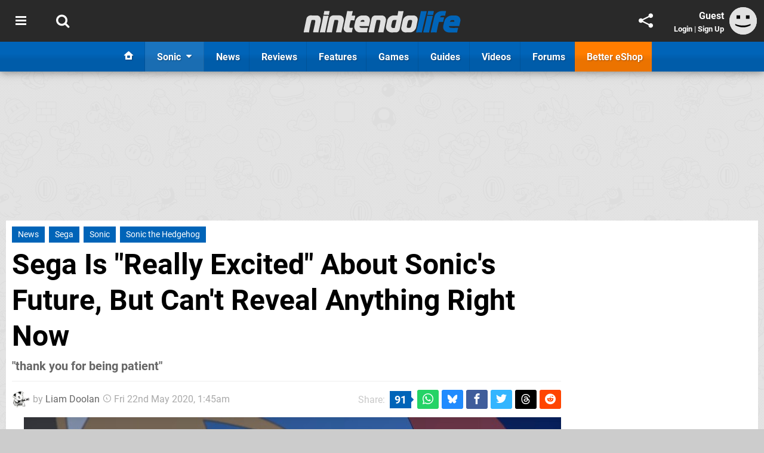

--- FILE ---
content_type: text/html; charset=UTF-8
request_url: https://www.nintendolife.com/news/2020/05/sega_is_really_excited_about_sonics_future_but_cant_reveal_anything_right_now
body_size: 39698
content:
<!DOCTYPE html>
<html lang="en-GB">
<head>
	<base href="https://www.nintendolife.com">
	<meta name="generator" content="ccms/1.0.0 (dgpCMS: https://hookshot.media)">
	<meta http-equiv="Content-Type" content="text/html; charset=UTF-8">
	<title>Sega Is &quot;Really Excited&quot; About Sonic&#039;s Future, But Can&#039;t Reveal Anything Right Now | Nintendo Life</title>
	<meta name="msvalidate.01" content="D7560F5739AF48D918517B5AFC24A564" />
	<meta name="author" content="Nintendo Life" />
	<meta name="apple-mobile-web-app-title" content="Nintendo Life" />
	<meta name="viewport" content="width=device-width, initial-scale=1, shrink-to-fit=no" id="viewport" data-original="width=device-width, initial-scale=1, shrink-to-fit=no" />
	<meta property="fb:app_id" content="135109439853732" />
	<meta property="og:title" content="Sega Is &quot;Really Excited&quot; About Sonic's Future, But Can't Reveal Anything Right Now" />
	<meta property="og:description" content="&quot;thank you for being patient&quot;" />
	<meta property="og:image" content="https://images.nintendolife.com/4356ef343f568/large.jpg" data-page-subject="true" />
	<meta property="og:url" content="https://www.nintendolife.com/news/2020/05/sega_is_really_excited_about_sonics_future_but_cant_reveal_anything_right_now" />
	<meta property="og:site_name" content="Nintendo Life" />
	<meta property="og:type" content="article" />
	<meta property="article:published_time" content="2020-05-22T01:45:00+00:00" />
	<meta name="twitter:card" content="summary_large_image" />
	<meta name="twitter:site" content="@nintendolife" />
	<meta name="twitter:creator" content="@kksl1der" />
	<meta name="twitter:title" content="Sega Is &quot;Really Excited&quot; About Sonic's Future, But Can't Reveal Anything Right Now" />
	<meta name="twitter:description" content="&quot;thank you for being patient&quot;" />
	<meta name="twitter:image:src" content="https://images.nintendolife.com/4356ef343f568/large.jpg" />
	<meta name="theme-color" content="#0064B8" />
	<meta name="msapplication-navbutton-color" content="#0064B8" />
	<meta name="apple-mobile-web-app-status-bar-style" content="#0064B8" />
	<meta name="robots" content="max-image-preview:large" />
	<meta name="description" content="&quot;thank you for being patient&quot; - Next year, Sonic the Hedgehog celebrates his 30th anniversary. Sonic Team's Takashi Iizuka has already confirmed a major titl..." />
	<meta name="keywords" content="Sega, Sonic, Sonic the Hedgehog" />
	<link href="https://static.nintendolife.com/themes/nl.v10/css/master,page,article,comments.css?accent=%230064B8&amp;v=1769102457" type="text/css" rel="stylesheet" />
	<style type="text/css">@font-face { font-family: 'Roboto'; font-style: normal; font-weight: 400; src: local('Roboto-Regular'), url(https://fonts.gstatic.com/s/roboto/v18/CWB0XYA8bzo0kSThX0UTuA.woff2) format('woff2'); font-display: fallback; unicode-range: U+0000-00FF, U+0131, U+0152-0153, U+02BB-02BC, U+02C6, U+02DA, U+02DC, U+2000-206F, U+2074, U+20AC, U+2122, U+2212, U+2215;} @font-face { font-family: 'Roboto'; font-style: normal; font-weight: 700; src: local('Roboto Bold'), local('Roboto-Bold'), url(https://fonts.gstatic.com/s/roboto/v18/d-6IYplOFocCacKzxwXSOFtXRa8TVwTICgirnJhmVJw.woff2) format('woff2'); font-display: fallback; unicode-range: U+0000-00FF, U+0131, U+0152-0153, U+02BB-02BC, U+02C6, U+02DA, U+02DC, U+2000-206F, U+2074, U+20AC, U+2122, U+2212, U+2215;} @font-face { font-family: 'Roboto'; font-style: italic; font-weight: 400; src: local('Roboto Italic'), local('Roboto-Italic'), url(https://fonts.gstatic.com/s/roboto/v18/vPcynSL0qHq_6dX7lKVByfesZW2xOQ-xsNqO47m55DA.woff2) format('woff2'); font-display: fallback; unicode-range: U+0000-00FF, U+0131, U+0152-0153, U+02BB-02BC, U+02C6, U+02DA, U+02DC, U+2000-206F, U+2074, U+20AC, U+2122, U+2212, U+2215;}@font-face { font-family: 'nlifecms'; font-style: normal; font-weight: normal; src: url('https://static.nintendolife.com/themes/v12/css/fonts/nlifecms.woff2?ktz477') format('woff2'), url('https://static.nintendolife.com/themes/v12/css/fonts/nlifecms.ttf?ktz477') format('truetype'), url('https://static.nintendolife.com/themes/v12/css/fonts/nlifecms.woff?ktz477') format('woff'), url('https://static.nintendolife.com/themes/v12/css/fonts/nlifecms.svg?ktz477#nlifecms') format('svg'); font-display: block;}</style>
	<link rel="preload" href="https://cdn.ziffstatic.com/jst/zdconsent.js" as="script" />
	<link rel="preload" href="https://cdn.static.zdbb.net/js/z0WVjCBSEeGLoxIxOQVEwQ.min.js" as="script" />
	<link rel="preload" href="https://fonts.gstatic.com/s/roboto/v18/CWB0XYA8bzo0kSThX0UTuA.woff2" type="font/woff2" as="font" crossorigin="anonymous" fetchpriority="high" />
	<link rel="preload" href="https://fonts.gstatic.com/s/roboto/v18/d-6IYplOFocCacKzxwXSOFtXRa8TVwTICgirnJhmVJw.woff2" type="font/woff2" as="font" crossorigin="anonymous" fetchpriority="high" />
	<link rel="preload" href="https://static.nintendolife.com/themes/v12/css/fonts/nlifecms.woff2?ktz477" type="font/woff2" as="font" crossorigin="anonymous" fetchpriority="high" />
	<link rel="shortcut icon" href="https://static.nintendolife.com/favicon.ico" type="image/x-icon" />
	<link rel="apple-touch-icon" href="https://images.nintendolife.com/site/icon/180x180.png" type="image/png" sizes="180x180" />
	<link rel="icon" href="https://images.nintendolife.com/site/favicon/32x32.png" type="image/png" sizes="32x32" />
	<link rel="icon" href="https://images.nintendolife.com/site/favicon/16x16.png" type="image/png" sizes="16x16" />
	<link rel="search" title="Nintendo Life Search" href="https://www.nintendolife.com/opensearch.xml" type="application/opensearchdescription+xml" />
	<link rel="alternate" title="Comments on this" href="https://www.nintendolife.com/feeds/comments/news/2020/05/sega_is_really_excited_about_sonics_future_but_cant_reveal_anything_right_now" type="application/rss+xml" />
	<link rel="preload" href="https://images.nintendolife.com/4356ef343f568/sonic-mania.900x.jpg" as="image" fetchpriority="high" />
	<link rel="preload" href="https://static.nintendolife.com/javascript/jquery.js?v=1768816365" as="script" />
	<link rel="canonical" href="https://www.nintendolife.com/news/2020/05/sega_is_really_excited_about_sonics_future_but_cant_reveal_anything_right_now" />
	<link rel="preload" href="https://assets.gnwcdn.com/prebid9.53.3.js" as="script" />
	<link rel="preload" href="https://c.amazon-adsystem.com/aax2/apstag.js" as="script" />
	<script type="text/javascript">var dgpLoaded = false; var dgpTools = false; var dgpConsentType = "zdconsent"; window.zdconsent = window.zdconsent || {'run': [], 'cmd':[], 'useractioncomplete': [], 'analytics':[], 'functional':[], 'social':[] }; window.consentAllowed = window.consentAllowed || []; window.consentAllowed.push('required'); window.zdconsent.cmd.push(function() { window.consentAllowed.push('targeting', 'social'); }); window.zdconsent.analytics.push(function() { window.consentAllowed.push('performance'); }); window.zdconsent.functional.push(function() { window.consentAllowed.push('functional'); }); var gdpr = false; var permutiveEnabled = false; var permutiveConsent = false; var dfp_xlb = false; var dgpDebug = false; var dgpLoc = "US"; var dgpScroll = false; document.documentElement.classList.add('region-us'); </script>
	<script type="text/javascript" src="https://cdn.ziffstatic.com/jst/zdconsent.js" async id="zdconsent"></script>
	<script type="text/javascript" src="https://cdn.static.zdbb.net/js/z0WVjCBSEeGLoxIxOQVEwQ.min.js" async id="zdcore"></script>
	<script type="text/javascript" src="https://cdn.confiant-integrations.net/IEGCh-y5lCwncxR84Svxub1PngQ/gpt_and_prebid/config.js" async></script>
	<script type="text/javascript" src="https://static.nintendolife.com/javascript/jquery.js?v=1768816365" defer></script>
	<script type="text/javascript" src="https://static.nintendolife.com/javascript/popunder2.js?v=1734086588" async id="popunder2" data-uuid="888f524f3e38a"></script>
	<script type="text/javascript" src="https://plausible.44bytes.net/js/script.outbound-links.pageview-props.tagged-events.js" defer data-domain="nintendolife.com" event-visitor="guest" event-author="Liam Doolan" event-freshness="stale" event-kind="news" event-view="articles/view" event-primis="yes"></script>
	<script type="text/javascript">if (document.cookie.match(/ui-theme=light/)) { document.documentElement.classList.remove('dark'); } if (document.cookie.match(/ui-scanlines=on/)) { document.documentElement.classList.add('scanlines'); }
function checkViewport () { if (document.cookie.match(/device=desktop/) || (navigator.userAgent.match(/iPad/i)) || (navigator.userAgent.match(/Safari/i) && !navigator.userAgent.match(/iPhone/i) && navigator.userAgent.match(/Version\/(13|14|15)/i)) || (navigator.userAgent.match(/Android/i) && screen.width >= 800 && screen.width > screen.height && !navigator.userAgent.match(/Mobile/i)) || (screen.width > window.innerWidth && screen.width > 800 && !navigator.userAgent.match(/Android|iPhone/i))) { document.getElementById("viewport").setAttribute("content","width=1275"); } else { document.getElementById("viewport").setAttribute("content",document.getElementById("viewport").getAttribute("data-original")); }}; checkViewport(); window.addEventListener('resize', checkViewport);
window.addEventListener('DOMContentLoaded', function() { var dScript = document.createElement("script"); dScript.type = "text/javascript"; dScript.setAttribute("async", "async"); dScript.setAttribute("src", "https://static.nintendolife.com/javascript/dgp/jquery.dgp.js?v=1769102457"); dScript.setAttribute("data-dgp-modules", "https://static.nintendolife.com/javascript/dgp/"); document.head.appendChild(dScript);  });
var themeList = {"mindseye":{"base":"dark","v":1751617948},"doom-the-dark-ages":{"base":"dark","v":1751619482},"streamer-showdown":{"base":"dark","v":1764256175},"fallout-s2":{"base":"dark","v":1766061262}}; window.hookshotThemes=window.hookshotThemes||{'activate':function(slug){if(theme=themeList[slug]){document.documentElement.setAttribute('data-theme',slug);let head=document.getElementsByTagName('HEAD')[0];let link=document.createElement('link');link.rel='stylesheet';link.type='text/css';link.href='/promo/themes/'+slug+'.css?v='+theme.v;head.appendChild(link);document.documentElement.classList.add(theme.base=='dark'?'dark':'light');document.documentElement.classList.remove(theme.base=='dark'?'light':'dark');}else{console.log(slug,'unknown theme');}}};
window.addEventListener('DGPAdsReady', function () { if ((typeof window.consentDone != 'undefined') && (typeof GNAdScript != 'undefined') && !window.AdScript) { const ignScript = document.createElement('script'); ignScript.src = "https://pg.ignimgs.com/pogoadkit.js"; ignScript.async = true; document.getElementsByTagName('head')[0].appendChild(ignScript); adConfig.gdprApplies = window.zdconsent.gdprApplies; window.AdScript = new GNAdScript.default((window.innerWidth >= 850 ? '.for-desktop' : '.for-mobile') + ' div[data-dfp-id]:not(.lazyload)', adConfig); window.AdScript.init(); function addPrimisKeyValues(adVariables) { const { games, tags } = adVariables || {}; let keyValues = ''; if (games) { keyValues += `&kv_2=${games.join(',')}`; } if (tags) { keyValues += `&kv_1=${tags.join(',')}`; } return keyValues;} primisKeyValues = addPrimisKeyValues(adConfig.customVariables);  } });
window.dataLayer = window.dataLayer || []; window.dataLayer.push({"content":{"articleAuthor":"Liam Doolan","articleTitle":"Sega Is \"Really Excited\" About Sonic's Future, But Can't Reveal Anything Right Now","articleTopic":"news,sega,sonic-the-hedgehog","articleType":"news","hasComments":true,"id":99949,"onlineDate":"2020-05-22","pageNumber":1,"paywall":false,"product":"","relevantPlatforms":"","updatedDate":"2020-05-22"},"page":{"name":"article"},"site":{"name":"Nintendo Life","type":"hookshot:nintendolife"},"visitor":{"userType":"anonymous"}});
window.__ZDU = {"localUid":false,"md5":"","sha1":"","sha256":""}; (function() {var e=new CustomEvent('zdu:upd'); window.dispatchEvent(e, {detail:window.__ZDU});})();
window.plausible = window.plausible || function() { (window.plausible.q = window.plausible.q || []).push(arguments) }
var dgpConfig = {"fancybox":true,"lazyload":false,"bookmarks":false,"tablesorter":false,"tokenize":false,"jqueryui":false,"transaction":"articles/view","user":{"user":false,"title":"Guest"}};
var adConfig = {"customVariables":{"source":"article","version":"hd","tags":["news","sega","sonic","sonic-the-hedgehog"],"games":["sonic"],"platforms":[],"genre":[],"franchise":["sonic"],"hookshot_id":"article-99949"},"acceptable_ads_show":true,"lazyload_selector":"div[data-dfp-id].lazyload","lazyloadDefaultSpacer":1600,"lazyloadSpacerMobile":1600,"runUAM":true,"adRenderedCallback":function (name, event) { slotCallback(name, event); },"device":window.innerWidth >= 850 ? 'hd' : 'mobile',"countryCode":dgpLoc,"gdprApplies":gdpr,"debug":false,"childPublisher":22392450815,"gamId":"5691","pubUAM":"3158","runPrebid":true,"prebidLib":"https://assets.gnwcdn.com/prebid9.53.3.js","prebidConfig":{"rubicon":{"accountId":"11576","siteId":"570072","zoneId":"3603348"},"pubmatic":{"publisherId":"156082","adSlot":"6316824"},"openx":{"unit":"561376846","delDomain":"ziffdavis-d.openx.net"},"ix":{"siteId":"1145127"},"sharethrough":{"pkey":"lZFQC5QI4xI9seWchz0LqVWB"},"amx":{"tagId":"kVXbSy7L6"},"onetag":{"pubId":"7e0c4ea788f779d"},"criteo":{"networkId":2714,"pubid":"5331_E4CMGJ"},"teads":{"default":{"pageId":227267,"placementId":243924},"MPU_1":{"pageId":221855,"placementId":238475},"MPU_MOB":{"pageId":221855,"placementId":238475},"Lazy_Load_HP_MPU":{"pageId":221855,"placementId":238475}},"openweb":{"desktop":{"org":"sp_xEkoxAFD","placementId":"sp_xEkoxAFD_NintendoLife_com_Desktop_Display_Prebid"},"mobile":{"org":"sp_xEkoxAFD","placementId":"sp_xEkoxAFD_NintendoLife_com_MWeb_Display_Prebid"}},"ttd":{"supplySourceId":"ziffdavis","publisherId":"22392450815"},"ozone":{"publisherId":"OZONEZD00001","siteId":"3500001724","placementId":"3500019853"}},"liveIntentAdConfig":{"enabled":true,"LiveIntentScript":"https://b-code.liadm.com/b-02pr.min.js","LiveIntentPubID":93624},"liveRampAdConfig":{"enabled":true,"LiveRampPubID":"13796"},"igneUnit":"/5691,22392450815/nintendolife/#DEVICE_web_display/#PAGETEMPLATE","prebidServerEnabled":true,"prebidServerPlacementId":"nintendolife_display","stickyAd":"nintendolife/mobile_web_display/article/sticky","stickyAdParent":"#mastfoot","ownedSite":false,"runAnonymised":false,"refreshAdsConfig":{"enabled":true,"maxRefreshes":10,"desktopRate":15000,"mobileRate":12000,"mobileStickyRate":15000,"teadsRate":30000,"refreshableAdvertIds":[0,220082044,78946204,72863404,2925170143,2984552083,74678524,74398204,5039755858,4887123045,14037733,14030293,282918133,74106124,22854133,539266933],"overrideRate":30000,"refreshDirect":true},"enablePrimisStickyControl":false,"floorPrices":{"defaultFloorprice":0.05,"usFloorprice":0.4,"ukFloorprice":0.3,"aucaFloorprice":0.2,"euFloorprice":0.1},"insertInto":""};

window.zdconsent.analytics.push(function () { var gScript = document.createElement("script"); gScript.type = "text/javascript"; gScript.setAttribute("async", "true"); gScript.setAttribute("src", "https://www.googletagmanager.com/gtag/js?id=G-XKSKEW898L"); document.head.appendChild(gScript); window.dataLayer = window.dataLayer || [];function gtag(){dataLayer.push(arguments);}gtag('js', new Date());gtag('config', 'G-XKSKEW898L', {send_page_view: false});gtag('event', 'page_view', {"cms_view":"articles\/view","user_type":"guest","article_type":"news","freshness":"old","send_to":"G-XKSKEW898L"}); });
window.zdconsent.run.push(function () { setTimeout(function () { dgpReadyWrapper(); }, 750); });
var dgpReadyWrapperDone = false; function dgpReadyWrapper () { if (dgpReadyWrapperDone) { return; } if (window.consentDone) { return; } if (typeof __tcfapi == 'function') { __tcfapi('addEventListener', 2, function (tcData, success) { if (success) { window.consentString = tcData.tcString; }});} else {  } window.consentDone = true; window.dispatchEvent(new Event("DGPAdsReady")); document.querySelectorAll('#footer .ot-sdk-show-settings').forEach((item) => { item.innerHTML = item.getAttribute('title'); });
window.consentAllowed.forEach(function(category){document.querySelectorAll('iframe[data-consent=\"'+category+'\"]').forEach(item=>{if(item.getAttribute('data-src')){const newItem=item.cloneNode(true);newItem.src=item.getAttribute('data-src');newItem.removeAttribute('data-src');newItem.removeAttribute('data-src-fallback');item.replaceWith(newItem);}
if(item.getAttribute('data-src-primis')&&window.innerWidth>1000){item.parentNode.querySelectorAll('.youtube-watch').forEach(item=>{item.remove();});item.parentNode.classList.remove('with-primis');}});});document.querySelectorAll('iframe[data-src-fallback]').forEach(item=>{if(item.getAttribute('data-src-fallback')){const newItem=item.cloneNode(true);newItem.src=item.getAttribute('data-src-fallback');newItem.removeAttribute('data-src');newItem.removeAttribute('data-src-fallback');item.replaceWith(newItem);}});
var csconfig = { c1: "2", c2:"8518622", cs_ucfr: window.zdconsent.optins.comscore }; window._comscore = window._comscore || []; window._comscore.push(csconfig); var s = window.document.createElement("script"), el = window.document.getElementsByTagName("script")[0]; s.async = true; s.src = (window.document.location.protocol == "https:" ? "https://sb" : "http://b") + ".scorecardresearch.com/beacon.js"; el.parentNode.insertBefore(s, el); dgpReadyWrapperDone = true; }
window.zdconsent.useractioncomplete.push(function () { dgpReadyWrapper(); });</script>
	<script type="application/ld+json">[{"@context":"https://schema.org","@type":"NewsArticle","url":"https://www.nintendolife.com/news/2020/05/sega_is_really_excited_about_sonics_future_but_cant_reveal_anything_right_now","headline":"Sega Is \"Really Excited\" About Sonic's Future, But Can't Reveal Anything Right Now","about":{"@context":"https://schema.org/","@type":"Organization","name":"SEGA","url":"https://www.nintendolife.com/companies/sega","sameAs":"http://www.sega.com"},"inLanguage":"en","image":{"@type":"ImageObject","url":"https://images.nintendolife.com/4356ef343f568/1280x720.jpg"},"articleSection":"News","datePublished":"2020-05-22T01:45:00+00:00","dateModified":"2020-05-22T01:45:00+00:00","keywords":["Nintendo","News","Sega","Sonic","Sonic the Hedgehog"],"author":{"@context":"https://schema.org/","@type":"Person","name":"Liam Doolan","description":"Liam is a news writer and reviewer across Hookshot Media. He's been writing about games for more than 15 years and is a lifelong fan of many iconic video game characters.","jobTitle":"Staff Writer","url":"https://www.nintendolife.com/authors/Liam_Doolan","sameAs":["https://twitter.com/kksl1der","https://muckrack.com/liam-doolan","https://bsky.app/profile/liamdoolan"],"worksFor":{"@context":"https://schema.org/","@type":"NewsMediaOrganization","@id":"https://www.nintendolife.com/","name":"Nintendo Life","url":"https://www.nintendolife.com/"}},"publisher":{"@context":"https://schema.org/","@type":"NewsMediaOrganization","@id":"https://www.nintendolife.com/","name":"Nintendo Life","description":"The world's most popular Nintendo News & Reviews website covering everything Nintendo Switch, eShop and retro/classic Nintendo.","url":"https://www.nintendolife.com/","logo":{"@type":"ImageObject","url":"https://images.nintendolife.com/site/logo.svg"},"image":{"@type":"ImageObject","url":"https://images.nintendolife.com/site/banner/large.jpg"},"knowsAbout":[{"@type":"Thing","name":"nintendo"},{"@type":"Thing","name":"nintendo switch"},{"@type":"Thing","name":"nintendo switch 2"},{"@type":"Thing","name":"nintendo switch successor"},{"@type":"Thing","name":"nintendo eshop"},{"@type":"Thing","name":"nintendo switch online"},{"@type":"Thing","name":"nintendo 64"},{"@type":"Thing","name":"super nintendo"},{"@type":"Thing","name":"snes"},{"@type":"Thing","name":"gamecube"},{"@type":"Thing","name":"video games"},{"@type":"Thing","name":"gaming"},{"@type":"Thing","name":"gaming news"},{"@type":"Thing","name":"game reviews"}],"sameAs":["https://x.com/nintendolife","https://www.facebook.com/nintendolife","https://instagram.com/nintendolife/","https://www.youtube.com/nintendolife","https://www.threads.net/@nintendolife","https://www.tiktok.com/@nintendolife","https://bsky.app/profile/nintendolife.com","https://en.wikipedia.org/wiki/Nintendo_Life","https://www.wikidata.org/wiki/Q21563301","https://www.metacritic.com/publication/nintendo-life/"],"foundingDate":"November 07, 2005","founder":{"@context":"https://schema.org/","@type":"Person","name":"antdickens","url":"https://www.nintendolife.com/users/antdickens"},"brand":{"@type":"Brand","name":"Nintendo Life"},"ownershipFundingInfo":"https://www.nintendolife.com/ownership","publishingPrinciples":"https://www.nintendolife.com/how-we-work","actionableFeedbackPolicy":"https://www.nintendolife.com/feedback","correctionsPolicy":"https://www.nintendolife.com/corrections","diversityPolicy":"https://www.nintendolife.com/diversity","ethicsPolicy":"https://www.nintendolife.com/ethics","missionCoveragePrioritiesPolicy":"https://www.nintendolife.com/coverage","noBylinesPolicy":"https://www.nintendolife.com/bylines","unnamedSourcesPolicy":"https://www.nintendolife.com/sources","verificationFactCheckingPolicy":"https://www.nintendolife.com/fact-checking","masthead":"https://www.nintendolife.com/staff","contactPoint":[{"@type":"ContactPoint","contactType":"General","url":"https://www.nintendolife.com/contact"},{"@type":"ContactPoint","contactType":"Advertising","email":"advertising@nintendolife.com"}],"parentOrganization":{"@type":"Corporation","@id":"https://hookshot.media","name":"Hookshot Media","legalName":"Hookshot Media Ltd","url":"https://hookshot.media","sameAs":["https://find-and-update.company-information.service.gov.uk/company/07275764","https://www.linkedin.com/company/hookshot-media/"],"address":{"@type":"PostalAddress","streetAddress":"5 Oakwood Drive","addressLocality":"Loughborough","addressRegion":"Leicestershire","postalCode":"LE11 3QF","addressCountry":"GB"},"foundingDate":"June 7, 2010","founder":{"@context":"https://schema.org/","@type":"Person","name":"Anthony Dickens","url":"https://hookshot.media/about#anthony-dickens"},"vatID":"GB166718969"}}},{"@context":"http://schema.org","@type":"BreadcrumbList","itemListElement":[{"@type":"ListItem","position":1,"item":{"@id":"https://www.nintendolife.com/news","name":"News"}},{"@type":"ListItem","position":2,"item":{"@id":"https://www.nintendolife.com/news/2020/05/sega_is_really_excited_about_sonics_future_but_cant_reveal_anything_right_now","name":"Sega Is \"Really Excited\" About Sonic's Future, But Can't Reveal Anything Right Now"}}]}]</script>
</head>
<body data-subject="news/2020/05/sega_is_really_excited_about_sonics_future_but_cant_reveal_anything_right_now" data-article-id="99949" class="with-sidebar site-nintendolife">
<div id="fb-root"></div>
<div id="template" class="template">
<div class="header-wrap accent-bg">
<header id="header" class="header">
<nav class="menubar">
<div class="headerbar"><ul id="toolbar">
<li class="ui-button"><a rel="nofollow" href="https://www.nintendolife.com/" class="ui-toggle-overlay" data-overlay="sidebar" title="Topics"><span class="icon icon-bars"></span><span class="label">Menu</span></a></li>
<li class="ui-button"><a rel="nofollow" href="search" class="ui-toggle-search" title="Search"><span class="icon icon-search"></span><span class="label">Search</span></a>
</li>
</ul>
<ul id="controlbar"><li class="ui-button optional"><a class="ui-share-page" rel="nofollow" href="share" title="Share This Page"><span class="icon icon-share"></span> <span class="label">Share</span></a><ul><li><a rel="nofollow" class="ui-share-page whatsapp" data-service="whatsapp" href="#" title="Share this page on WhatsApp"><span class="icon icon-whatsapp"></span></a></li><li><a rel="nofollow" class="ui-share-page bsky" data-service="bsky" data-username="nintendolife.com" href="#" title="Share this page on Bluesky"><span class="icon icon-bsky"></span></a></li><li><a rel="nofollow" class="ui-share-page threads" data-service="threads" href="#" title="Share this page on Threads"><span class="icon icon-threads"></span></a></li><li><a rel="nofollow" class="ui-share-page messenger for-mobile" data-service="fbmessenger" href="#" title="Share this page on Facebook Messenger"><span class="icon icon-messenger"></span></a></li><li><a rel="nofollow" class="ui-share-page facebook" data-service="facebook" href="#" title="Share this page on Facebook"><span class="icon icon-facebook"></span></a></li><li><a rel="nofollow" class="ui-share-page twitter" data-service="twitter" href="#" title="Share this page on Twitter"><span class="icon icon-twitter"></span></a></li><li><a rel="nofollow" class="ui-share-page reddit for-desktop" data-service="reddit" href="#" title="Share this page on reddit"><span class="icon icon-reddit"></span></a></li></ul></li><li class="ui-toggle-overlay ui-userinfo" data-overlay="userbar"><p class="avatar"><a rel="nofollow" href="login"><svg width="46" height="46" xmlns="http://www.w3.org/2000/svg" viewBox="0 0 80 80"><title>Guest</title><path fill="#e2e2e2" stroke-width="0" d="M0 0h80v80H0z"/><path d="M20.9 24h10.2v10.1H20.9V24Zm27.5 0h10.1v10.1H48.4V24ZM17.1 49.1c2.8 1.1 4.9 1.8 6.4 2.3 1.5.4 3.2.8 5.1 1.2s3.8.6 5.5.8c1.7.2 3.5.3 5.3.3 3.7 0 7.2-.3 10.5-1s7.3-1.9 12-3.7v3.7c-3.3 2-6.9 3.5-10.6 4.6s-7.5 1.6-11.4 1.6c-3.2 0-6.7-.4-10.4-1.3-4.2-1-8.3-2.6-12.3-4.8l-.1-3.7Z"/></svg></a></p><p class="username optional">Guest</p><p class="subtitle optional"><a rel="nofollow" href="login">Login</a> | <a rel="nofollow" href="register">Sign Up</a></p></li></ul><p class="site-title"><a title="Nintendo Life" href="https://www.nintendolife.com/"><svg width="265" height="39" xmlns="http://www.w3.org/2000/svg" xml:space="preserve" viewBox="0 0 676.4 97.8"><title>Nintendo Life</title><path id="nl-logo-nintendo" fill="#dfdfdf" d="m75.117 47.165-10.3 47.5c-6.5-.7-14.1-.8-21-.2-.8-.6-1.8-1.4-1.6-1.9.1-.3 7.7-33 9.1-43.3.5-4.2.7-7.8-4-8-7-.1-11.6.4-11.6.4-5 18-8.3 35.3-11.2 53.1-6.6-.7-13.7-.7-20.6 0l-2-1.9c2.3-10.9 12.1-57.7 12.1-57.7 1.7-7.3 9.5-13.4 17-13.4l27 .1c12.9-.1 19.8 12.7 17.1 25.3m34.6-27.9s-16.1-.1-20.8-.1c-.2 0-1.7-1.9-1.7-1.9 1.2-4.3 2.2-10 3-14.3 6.1 0 14.5-.1 21-.1.2 0 1.4 1.8 1.6 1.8-1.3 4.3-2.5 10.5-3.1 14.6m-2.8 3.6c.1 0 1.5 1.9 1.6 1.9-3 11.2-11.7 51.9-14.9 69.9-7.1-.6-13.3-.6-20.8 0 0-.2-1.6-1.8-1.5-2 4.6-18 12.9-58.9 14.7-69.9 6.7.5 13.8.7 20.9.1m66.5 23.1-10.4 48.7c-6.5-.7-14.1-.7-21 0 0-.2-1.7-1.9-1.7-2.1 4.2-15.7 7.6-33.3 9.4-44.4.6-4.2-.6-6.9-5.3-7-7-.1-10.6.3-10.6.3-4.7 18.1-8.2 35.3-11.1 53.1-6.6-.7-14.3-.8-21.2-.2 0 0-1.7-1.6-1.6-2 1.2-5.8 12.2-57.4 12.2-57.4 1.7-7.3 8.8-13.3 16.3-13.3h27c12.8.2 20.7 11.7 18 24.3m45.5-2.7c-5.7-.5-9.9-.8-15.8-.3-1.2 5-6.1 23.3-5.6 27.4 0 1.1-.6 3.9 3.2 4.3 3.9.4 6.1.1 9.6-.1.2 0 1.3 2 1.5 2-1.7 5.6-3 12.1-3.5 17.9h-17.9c-12.4 0-19.6-10.6-17-22.4l14.8-69.2c6.4.6 14.9.8 22 .2.1 0 1.6 1.8 1.7 1.8-.8 3.2-1.2 4.7-4.5 18h13.9c.3 0 1.4 2 1.4 2-1.7 5.6-3.2 12.5-3.8 18.4m66.2 2.9-4.5 21.3-39.9.1c-.1 4 2.1 6.2 6 6.9 3.2 1 17.4 1 28 .1.3 0 1.5 1.9 1.8 1.9-1.8 5.4-3 12.5-3.6 18h-30.7c-16.4 0-26.9-14.8-23.3-30.6l4.1-18.2c3-13.2 15.6-23.7 29.3-23.7h12.9c13.6-.1 22.7 11.5 19.9 24.2m-23.5-.9c0-3.3-2.7-3.9-6.7-3.9l-1.9.1c-4 0-6.6 2.6-8.1 6-.1.3-.3.7-.4 1.1 2.6.1 14.6.2 17 0 .3-1.8.1-1.8.1-3.3m91.9.2-10.5 49.1c-6.5-.7-14.1-.7-20.9 0 .1-.2-1.8-1.8-1.8-2 4.2-15.7 7.8-34.1 9.5-45.2.6-4.2-.7-6.1-5.5-6.2-7-.1-10.5.3-10.5.3-5 18-8.3 35.3-11.2 53.1-6.6-.7-14.2-.8-21.1-.1 0 0-1.7-1.5-1.6-1.7 1.1-5.3 12.2-57.6 12.2-57.6 1.7-7.3 8.8-13.3 16.3-13.3h27c12.9 0 20.9 11.1 18.1 23.6m59.3 34.6c-1.4 7.5-8.4 14.4-15.6 14.4l-20.2.1c-10.9 0-26.2-10.8-22.8-26.3l5.3-25.4c2.6-11.6 14.8-21 26.8-21 0 0 11 .1 16.9.1 1.3-6.5 2.5-12.9 3.6-19 6.2.6 13.9.7 20.4.2.2 0 1.5 1.7 1.7 1.7l-16.1 75.2zm-24.4-38.9c-4 .3-7.6 3.5-8.8 9.8-1.3 6.4-2.4 9.3-3.2 15.3-.5 3 .7 9.4 8.9 9.6.6 0 1.8.1 6-.1 2.8-10.8 5.5-22.6 8-34.4-3.7-.3-8.1-.4-10.9-.2m100.7 1.7-5.9 29.6c-2.5 11.5-14 21.9-26.1 21.9l-20 .2c-11.9 0-20-10.6-17.5-22.1l6.3-29.7c2.5-11.5 14.1-21.3 27.3-20.8h18c12.5-.2 20 10.2 17.9 20.9m-27.4-1.5c-1.7 0-4.5-.1-6.2 0-4.3.2-6.4 2.1-7.7 5.8-1.2 3.3-4.6 18.9-4.8 22.2-.4 3.7.8 5.4 5 5.7 1.5.1 4.8 0 6.4-.1 4.3-.2 5.7-3.7 7-7.4 1.1-3.3 3.7-15.9 4.2-19.1.6-3.7 0-7-3.9-7.1"/><path fill="#0064B8" id="nl-logo-life" d="M507.017 94.865c-9.1-.6-14.3-.6-22.8 0 0-.1-1.7-1.8-1.7-1.9 8.4-30.6 13.7-58 21.1-89.8 7.3.6 14.7.6 22.8 0 .1 0 1.6 2.1 1.7 2.1-8.2 31.8-14.5 58.8-21.1 89.6m48.5-75.3h-23c0-.1-1.6-1.8-1.5-2 1.3-4.4 2.6-10.1 3.3-14.4 7 0 15.6-.1 22.9-.1.1 0 1.6 2 1.7 2-1.4 4.3-2.7 10.3-3.4 14.5m-3 3.5c.2 0 1.5 1.9 1.7 1.9-3.3 11.4-12.7 51.7-16.3 70.1-8-.6-14.3-.7-22.9-.1 0-.2-1.8-1.9-1.7-2.1 5.4-18.6 14.3-58.6 16.2-70 7.8.6 15 .7 23 .2m54.5 0s-3.1-.2-7.2-.2c-6.1-.1-10.9 0-12.8 3.6-.8 1.1-1.4 2-1.7 3.4h15.9c.2 0 1.5 2.1 1.5 2.1-2.5 6.6-3.4 12-4.1 17.9-6.2-.5-13.7-1-18.1-.1-5 17.1-8.8 39.2-10.1 45.2-7.5-.7-15.5-.8-23.3-.1 0 0-1.8-1.7-1.8-1.8.9-3.6 15.8-67 15.8-67 3.2-12.9 16.4-23 31.8-23 0 0 14.2.1 16.4.1.2 0 1.7 2.2 1.7 2.2-2.4 6.3-3.2 11-4 17.7m64.6 25.1-4.6 19.5-43.8-.1c0 4 2.3 6.6 5.7 6.9 2.9 1.1 19.9 1.4 31.8.3.1 0 1.6 2.1 1.8 2.1-2 5.5-3.4 12.4-4.1 18h-33c-18.6 0-30.2-13.7-26.2-29.9l4.4-18.5c3.3-13.5 17.3-24.4 32.8-24.4h14.5c14.5-.1 24.6 12.4 20.7 26.1m-25.4-1.6c0-3.4-1.5-4.9-6-4.9h-2.4c-4.5 0-7.3 1.6-9.4 4.8-.4.6-.7 1.3-1.1 2.2 6.9.1 18.3 0 18.7 0 .4-1.9.2-.6.2-2.1"/></svg></a></p>
</div><form action="search" method="get" id="quick-search">
<div class="controls"><label>Keywords</label> <input type="text" id="query" placeholder="Search..." autocomplete="off" class="query textbox" name="q"> <input type="submit" class="button" name="submit" value="Go"></div>
</form>
<div id="quick-search-results"><div id="search-results"></div></div><!-- cache: html:nintendolife.com/ssl/sonic/menu @ 1769148109 --><div class="ui-menus">
<div class="accent-bg">
<div class="accent-wrap">
<div class="inset">
<ul id="menu">
<li><a href="https://www.nintendolife.com/" class="main-menu-item" title="Home"><span class="icon icon-wiiu-home"></span> <span class="label">Home</span></a></li><li class="has-submenu"><a data-name="topics" href="/sonic" class="main-menu-item no-icon highlight"><span class="label ui-topic-title">Sonic</span> <span class="icon icon-caret-down"></span></a></li><li class="has-submenu"><a data-name="news" href="news" class="main-menu-item"><span class="icon icon-news optional"></span> <span class="label">News</span></a></li><li class="has-submenu"><a data-name="reviews" href="reviews" class="main-menu-item"><span class="icon icon-reviews optional"></span> <span class="label">Reviews</span></a></li><li class="has-submenu"><a data-name="features" href="features" class="main-menu-item"><span class="icon icon-features optional"></span> <span class="label">Features</span></a></li><li class="has-submenu"><a data-name="games" href="games/browse" class="main-menu-item"><span class="icon icon-books optional"></span> <span class="label">Games</span></a></li><li><a data-name="guides" href="guides" class="main-menu-item"><span class="icon icon-map optional"></span> <span class="label">Guides</span></a></li><li><a href="https://www.youtube.com/nintendolife" class="main-menu-item external"><span class="icon icon-videos optional"></span> <span class="label">Videos</span></a></li><li class="has-submenu"><a data-name="forums" href="forums" class="main-menu-item"><span class="icon icon-comments optional"></span> <span class="label">Forums</span></a></li><li class="eshop"><a data-name="eshop" href="eshop" class="main-menu-item external" title="Better eShop"><span class="icon icon-eshop optional"></span> <span class="label">Better eShop</span></a></li></ul>
</div>
</div>
</div>
<div id="submenus"></div></div></nav><nav class="ui-overlays"><section id="userbar" class="ui-overlay"><div class="buffer"><p class="avatar"><img src="https://static.nintendolife.com/themes/nl.v10/images/avatar.jpg" alt="Guest" /></p><p><a rel="nofollow" href="login" class="username ui-user-profile">Guest</a></p><p class="subtitle"><a rel="nofollow" href="login">Login</a> or <a rel="nofollow" href="register">Sign Up</a></p></div></section><section id="sidebar" class="ui-overlay"><div class="buffer"></div><div class="scroll"><div class="body"><ul class="optional"><li><a href="https://www.nintendolife.com/"><span class="icon icon-wiiu-home"></span> <span class="label">Home</span> <span class="icon icon-angle-right right"></span></a></li></ul><ul class="ui-user-hubs"><li><a rel="nofollow" href="topics"><span class="icon icon-topic"></span> <span class="label">Choose Topics...</span> <span class="icon icon-angle-right right"></span></a></li></ul><ul class="ui-user-manage-hubs"><li><a rel="nofollow" href="topics"><span class="icon icon-settings"></span> <span class="label">Manage Topics</span> <span class="icon icon-angle-right right"></span></a></li></ul></div></div></section></nav><div class="flash"><div class="messages"></div></div></header></div><div id="page" class="page"><div class="inset" style="min-height:250px;"><div class="insert for-desktop"><div id="NL_LB_1_S69730F3BB4666" style="min-width:1260px; min-height:250px;" data-dfp-id="nintendolife/desktop_web_display/article" data-dfp-sizes="1260x250,1260x110,970x250,960x250,728x90,120x30" data-dfp-targeting="pos=0,gto=true,experiment=nl-article-masthead" data-ghost-zone="31" data-prebid-config="LB_1"></div>
</div></div><div class="content-wrapper inset"><div id="body"><div id="content" class="content">
<article class="article" id="article">
<header class="article-header"><section class="title"><aside class="tags-wrap"><ul class="tags"><li class=" first"><a class="accent-bg" href="news">News</a></li><li><a class="accent-bg" href="tags/sega">Sega</a></li><li><a class="accent-bg" href="sonic">Sonic</a></li><li class=" last"><a class="accent-bg" href="sonic">Sonic the Hedgehog</a></li></ul>
</aside><h1 class="headline"><a href="news/2020/05/sega_is_really_excited_about_sonics_future_but_cant_reveal_anything_right_now">Sega Is "Really Excited" About Sonic's Future, But Can't Reveal Anything Right Now</a></h1>
<p class="description">"thank you for being patient"</p>
</section><section class="byline"><ul class="article-author"><li class=" first"><img class="avatar lazy" src="https://images.nintendolife.com/users/79507/avatar.jpg?v=1682048945" width="30" height="30" loading="lazy" alt="Liam_Doolan" /></li><li class="authors last">by <a class="author-name" href="authors/Liam_Doolan">Liam Doolan</a> <span class="icon icon-time"></span> <time data-days="5" class="date age " datetime="2020-05-22T01:45:00+00:00">Fri 22nd May 2020</time></li></ul>
<ul class="share-this "><li class=" first">Share:</li><li class="value"><span class="accent-bg share-count">91</span><span class="icon icon-caret-right accent"></span></li><li><a class="ui-share-page whatsapp accent" title="Share this on WhatsApp" data-service="whatsapp" rel="nofollow" href="#"><span class="icon icon-whatsapp"></span></a></li><li><a class="ui-share-page bsky accent" title="Share this on Bluesky" data-service="bsky" data-username="nintendolife.com" rel="nofollow" href="#"><span class="icon icon-bsky"></span></a></li><li><a class="ui-share-page facebook accent" title="Share this on Facebook" data-service="facebook" rel="nofollow" href="#"><span class="icon icon-facebook"></span></a></li><li><a class="ui-share-page twitter accent" title="Share this on Twitter" data-service="twitter" rel="nofollow" href="#"><span class="icon icon-twitter"></span></a></li><li><a class="ui-share-page threads accent" title="Share this on Threads" data-service="threads" rel="nofollow" href="#"><span class="icon icon-threads"></span></a></li><li><a class="ui-share-page messenger accent for-mobile" title="Share this on Facebook Messenger" data-service="fbmessenger" rel="nofollow" href="#"><span class="icon icon-messenger"></span></a></li><li class=" last"><a class="ui-share-page reddit accent for-desktop" title="Share this on Reddit" data-service="reddit" rel="nofollow" href="#"><span class="icon icon-reddit"></span></a></li></ul>
</section><div class="insert-label centered insert-mobile-sticky for-mobile"><div id="NL_MPU_MOB_J69730F3BAE0ED" style="min-width:300px; min-height:250px;display:flex; flex-wrap: wrap; align-items:center; justify-content: center;" data-dfp-id="nintendolife/mobile_web_display/article" data-dfp-sizes="300x250,320x400,300x600" data-dfp-targeting="pos=0,gto=true,experiment=nl-article-mobile-top" data-prebid-config="MPU_MOB"></div>
</div></header><div class="body body-text article-text"><section class="text">
<figure class="picture" data-uuid="4356ef343f568"><a class="scanlines" title="Sonic Mania" href="https://images.nintendolife.com/4356ef343f568/sonic-mania.large.jpg"><img src="https://images.nintendolife.com/4356ef343f568/sonic-mania.900x.jpg" width="900" height="506" alt="Sonic Mania" /></a></figure><p>Next year, <strong><a href="https://www.nintendolife.com/games/mastersystem/sonic_the_hedgehog">Sonic the Hedgehog</a></strong> celebrates his 30th anniversary. Sonic Team's Takashi Iizuka has already <a href="https://www.nintendolife.com/news/2019/03/takashi_iizuka_confirms_the_next_sonic_title_is_already_in_development">confirmed</a> a major title is in the works and spoken about how Sega is currently "<a href="https://www.nintendolife.com/news/2019/06/sonic_team_now_preparing_for_the_blue_blurs_30th_anniversary">preparing</a>" for the blue blur's birthday celebrations.</p>
<p>On the latest episode of the official <a class="external" href="https://youtu.be/5B01rQv7VZA?t=860">Sonic livestream</a>, Sega's social media and PR head <a class="external" href="https://twitter.com/RubyEclipse/status/1212130328204075008">Aaron Webber</a> was asked when fans could expect to see a new Sonic trailer or reveal of sorts. Webber explained how Sega had obviously changed its approach to development in recent years, and while it understood the wait was frustrating, it was "really excited" about Sonic's future.</p><div class="for-mobile insert insert-label"><div id="inject-primis-player" data-src-primis="https://live.primis.tech/live/liveView.php?s=117114&amp;vp_content=plembed39b3jgxnymis&amp;cbuster=%%CACHEBUSTER%%&amp;playerApiId=primis_player_float&amp;schain=1.0,1!ziffdavis.com,22392450815,1"></div></div>
<p>Here's exactly what he had to say:</p>
<blockquote>
<p>Back in the day it used to be like every year there was a new Sonic game. And as a result of that, there were a number of times...because of that rushed production schedule, the quality of the games wouldn't quite be where they really needed to be.</p>
<p>A few years ago, we actually said "hey, that's going to change going forward, we're going to put probably more time into things as we go forward " and that's going to mean that you have to wait longer between trailers or announcements...and we know that's kind of annoying sometimes, cause you just really want news, but that's where we are now and we think that the patience hopefully will be worth it in the end.</p>
<p>We're really excited for what's to come but we can't really say anything right now - so thank you for being patient. And as soon as we have news or anything to share with you, we absolutely will share it with you. That's the best I can say...That's the short version of kind of why it's taken a bit longer to hear anything.</p>
</blockquote>
<p>Earlier this month, we heard Sega's CEO Ivo Gerscovich made a similar comment, stating how the company had "<a href="https://www.nintendolife.com/news/2020/05/sega_cant_wait_to_share_exciting_news_about_sonics_30th_anniversary">exciting</a>" Sonic news and couldn't wait to share it. He even teased Sonic was "just getting started" in reference to the 30th anniversary.</p>
<p><em>Are you hyped for Sonic's next major release? How do you think he'll celebrate his 30th? Share your thoughts below.</em></p></section>
<p class="text source">[source <a class="external" title="External Link: https://youtu.be/5B01rQv7VZA?t=860" rel="noopener" href="https://youtu.be/5B01rQv7VZA?t=860">youtu.be</a>, via <a class="external" title="External Link: https://gonintendo.com/stories/361560-sega-doesn-t-have-anything-to-share-on-the-next-sonic-game-yet-a" rel="noopener" href="https://gonintendo.com/stories/361560-sega-doesn-t-have-anything-to-share-on-the-next-sonic-game-yet-a">gonintendo.com</a>]</p>
<!-- cache: html:nintendolife.com/ssl/sonic/related-info/d41d8cd98f00b204e9800998ecf8427e @ 1769144912 --></div><section class="footer"><ul class="share-this "><li class=" first">Share:</li><li class="value"><span class="accent-bg share-count">91</span><span class="icon icon-caret-right accent"></span></li><li><a class="ui-share-page whatsapp accent" title="Share this on WhatsApp" data-service="whatsapp" rel="nofollow" href="#"><span class="icon icon-whatsapp"></span></a></li><li><a class="ui-share-page bsky accent" title="Share this on Bluesky" data-service="bsky" data-username="nintendolife.com" rel="nofollow" href="#"><span class="icon icon-bsky"></span></a></li><li><a class="ui-share-page facebook accent" title="Share this on Facebook" data-service="facebook" rel="nofollow" href="#"><span class="icon icon-facebook"></span></a></li><li><a class="ui-share-page twitter accent" title="Share this on Twitter" data-service="twitter" rel="nofollow" href="#"><span class="icon icon-twitter"></span></a></li><li><a class="ui-share-page threads accent" title="Share this on Threads" data-service="threads" rel="nofollow" href="#"><span class="icon icon-threads"></span></a></li><li><a class="ui-share-page messenger accent for-mobile" title="Share this on Facebook Messenger" data-service="fbmessenger" rel="nofollow" href="#"><span class="icon icon-messenger"></span></a></li><li class=" last"><a class="ui-share-page reddit accent for-desktop" title="Share this on Reddit" data-service="reddit" rel="nofollow" href="#"><span class="icon icon-reddit"></span></a></li></ul>
<ul class="article-stats" data-article-id="99949" data-comments="62" data-shares="91" data-likes="6"><li class=" first"><a rel="nofollow" title="Like This Article" class="ui-like accent icon icon-heart" data-subject="news/2020/05/sega_is_really_excited_about_sonics_future_but_cant_reveal_anything_right_now" href="#">6</a></li><li class=" last"><a class="ui-comments accent icon icon-comments" rel="nofollow" href="news/2020/05/sega_is_really_excited_about_sonics_future_but_cant_reveal_anything_right_now#comments">62</a></li></ul>
	<div class="clear"></div>
</section></article><div class="insert soft-bg below-article for-mobile insert-extended lazyload"><div id="NL_MPU_X_M69730F3BAF554" style="min-width:300px; min-height:250px;" data-dfp-id="nintendolife/mobile_web_display/article" data-dfp-sizes="300x250,300x600" data-dfp-targeting="pos=1,gto=false,experiment=nl-article-below" class="lazyload" data-dfp-refresh-direct="true" data-prebid-config="Lazy_Load_HP_MPU"></div>
</div><div class="insert centered article-billboard for-desktop for-desktop lazyload"><div id="NL_MPU_X_E69730F3BAF579" style="min-width:300px; min-height:250px;display:flex; flex-wrap: wrap; align-items:center; justify-content: center;" data-dfp-id="nintendolife/desktop_web_display/article" data-dfp-sizes="300x250" data-dfp-targeting="pos=1,gto=false,experiment=nl-article-billboard" class="lazyload" data-dfp-refresh-direct="true" data-prebid-config="LAZY_DESKTOP"></div>
</div><div class="related-content"><div class="author-info"><section class="block author">	<header class="widget-header"><p>About <span class="accent">Liam Doolan</span></p></header>
	<div class="body">
<p class="avatar"><img class="img lazy" src="https://images.nintendolife.com/users/79507/photo/0/avatar.jpg?v=1753561432" width="80" height="80" loading="lazy" alt="Liam Doolan" /></p>
<div class="text"><p>Liam is a news writer and reviewer across Hookshot Media. He's been writing about games for more than 15 years and is a lifelong fan of many iconic video game characters.</p><ul><li class=" first"><a href="authors/Liam_Doolan"><span class="icon icon-profile"></span> Author Profile</a></li><li><a class="external" href="https://bsky.app/profile/liamdoolan.bsky.social"><span class="icon icon-bsky"></span> Bluesky</a></li><li class=" last"><a onclick="return replyTo('Liam_Doolan');" href="#"><span class="icon icon-comments"></span> Reply</a></li></ul>
</div>
	</div>
</section><div class="insert with-label centered block lazyload for-desktop lazyload"><div id="NL_MPU_X_G69730F3BAF6E3" style="min-width:300px; min-height:250px;display:flex; flex-wrap: wrap; align-items:center; justify-content: center;" data-dfp-id="nintendolife/desktop_web_display/article" data-dfp-sizes="300x250" data-dfp-targeting="pos=1,gto=false,experiment=nl-article-foot-after-author" class="lazyload" data-dfp-refresh-direct="true" data-prebid-config="LAZY_DESKTOP"></div>
</div></div><div class="comments-list"><section id="comments" class="block comments">	<header class="widget-header"><p>Comments <span class="counter comment-count">62</span></p></header>
	<div class="body">
<div class="comments hidden-comments" data-subject="dgp:news/2020/05/sega_is_really_excited_about_sonics_future_but_cant_reveal_anything_right_now">
<article class="comment" id="comment5608122" data-author="users/197638" data-subject="comments/5608122" data-dislikes="1" data-id="5608122">
<p class="avatar"><a rel="nofollow" title="mesome713" href="/users/mesome713"><img class="framed lazy" src="https://static.nintendolife.com/themes/base/images/avatar.svg" width="80" height="80" loading="lazy" alt="mesome713" /></a></p>
<div class="detail"><ul class="info"><li class=" first"><a class="num" rel="nofollow" href="news/2020/05/sega_is_really_excited_about_sonics_future_but_cant_reveal_anything_right_now#comment5608122">1</a></li><li><a rel="nofollow" class="username accent" title="mesome713" href="/users/mesome713">mesome713</a></li><li class=" last"><time data-days="5" class="date age " datetime="2020-05-22T02:10:21+00:00">Fri 22nd May 2020</time></li></ul>
<section class="text">
<p>Were really excited too Sega. Your teases complete us.</p>
</section>
<ul class="ui-comment-tools"><li class="likes first last"><a title="Like this comment" rel="nofollow" class="ui-like icon icon-heart" data-subject="comments/5608122" href="login">5</a></li></ul>
</div></article>
<article class="comment" id="comment5608123" data-author="users/209835" data-subject="comments/5608123" data-dislikes="0" data-id="5608123">
<p class="avatar"><a rel="nofollow" title="KingBowser86" href="/users/KingBowser86"><img class="framed lazy" src="https://images.nintendolife.com/users/209835/avatar.jpg?v=1536287338" width="80" height="80" loading="lazy" alt="KingBowser86" /></a></p>
<div class="detail"><ul class="info"><li class=" first"><a class="num" rel="nofollow" href="news/2020/05/sega_is_really_excited_about_sonics_future_but_cant_reveal_anything_right_now#comment5608123">2</a></li><li><a rel="nofollow" class="username accent" title="KingBowser86" href="/users/KingBowser86">KingBowser86</a></li><li class=" last"><time data-days="5" class="date age " datetime="2020-05-22T02:16:09+00:00">Fri 22nd May 2020</time></li></ul>
<section class="text">
<p>Hey, Sega and Sonic Team:<br />&quot;I'm waaaaaaiting!&quot;</p></section>
<ul class="ui-comment-tools"><li class="likes first last"><a title="Like this comment" rel="nofollow" class="ui-like icon icon-heart" data-subject="comments/5608123" href="login">9</a></li></ul>
</div></article>
<article class="comment" id="comment5608128" data-author="users/245147" data-subject="comments/5608128" data-dislikes="0" data-id="5608128">
<p class="avatar"><a rel="nofollow" title="Crockin" href="/users/Crockin"><img class="framed lazy" src="https://images.nintendolife.com/users/245147/avatar.jpg?v=1574172109" width="80" height="80" loading="lazy" alt="Crockin" /></a></p>
<div class="detail"><ul class="info"><li class=" first"><a class="num" rel="nofollow" href="news/2020/05/sega_is_really_excited_about_sonics_future_but_cant_reveal_anything_right_now#comment5608128">3</a></li><li><a rel="nofollow" class="username accent" title="Crockin" href="/users/Crockin">Crockin</a></li><li class=" last"><time data-days="5" class="date age " datetime="2020-05-22T02:23:12+00:00">Fri 22nd May 2020</time></li></ul>
<section class="text">
<p>Are they sending him to college or something</p></section>
<ul class="ui-comment-tools"><li class="likes first last"><a title="Like this comment" rel="nofollow" class="ui-like icon icon-heart" data-subject="comments/5608128" href="login">9</a></li></ul>
</div></article>
<article class="comment" id="comment5608129" data-author="users/260737" data-subject="comments/5608129" data-dislikes="3" data-id="5608129">
<p class="avatar"><a rel="nofollow" title="Blooper987" href="/users/Blooper987"><img class="framed lazy" src="https://images.nintendolife.com/users/260737/avatar.jpg?v=1709354340" width="80" height="80" loading="lazy" alt="Blooper987" /></a></p>
<div class="detail"><ul class="info"><li class=" first"><a class="num" rel="nofollow" href="news/2020/05/sega_is_really_excited_about_sonics_future_but_cant_reveal_anything_right_now#comment5608129">4</a></li><li><a rel="nofollow" class="username accent" title="Blooper987" href="/users/Blooper987">Blooper987</a></li><li class=" last"><time data-days="5" class="date age " datetime="2020-05-22T02:23:59+00:00">Fri 22nd May 2020</time></li></ul>
<section class="text">
<p>Ever since Sonic '06 they haven't given us anything worthwhile. Sure unleashed, generations, and lost world were fine but everything else was extremely underwhelming. Heres hoping for SA3 or SM2</p>
<p>Also this is like the 5th or 6th tease. Just announce something SEGA</p>
</section>
<ul class="ui-comment-tools"><li class="likes first last"><a title="Like this comment" rel="nofollow" class="ui-like icon icon-heart" data-subject="comments/5608129" href="login">3</a></li></ul>
</div></article>
<article class="comment" id="comment5608133" data-author="users/191184" data-subject="comments/5608133" data-dislikes="0" data-id="5608133">
<p class="avatar"><a rel="nofollow" title="Toy_Link" href="/users/Toy_Link"><img class="framed lazy" src="https://images.nintendolife.com/users/191184/avatar.jpg?v=1569033216" width="80" height="80" loading="lazy" alt="Toy_Link" /></a></p>
<div class="detail"><ul class="info"><li class=" first"><a class="num" rel="nofollow" href="news/2020/05/sega_is_really_excited_about_sonics_future_but_cant_reveal_anything_right_now#comment5608133">5</a></li><li><a rel="nofollow" class="username accent" title="Toy_Link" href="/users/Toy_Link">Toy_Link</a></li><li class=" last"><time data-days="5" class="date age " datetime="2020-05-22T02:26:45+00:00">Fri 22nd May 2020</time></li></ul>
<section class="text">
<p>Mark my words, it's going to be a remake of Tiger's Sonic wristwatch game.</p></section>
<ul class="ui-comment-tools"><li class="likes first last"><a title="Like this comment" rel="nofollow" class="ui-like icon icon-heart" data-subject="comments/5608133" href="login">2</a></li></ul>
</div></article>
<article class="comment" id="comment5608138" data-author="users/255547" data-subject="comments/5608138" data-dislikes="1" data-id="5608138">
<p class="avatar"><a rel="nofollow" title="NoNoseNosferatu" href="/users/NoNoseNosferatu"><img class="framed lazy" src="https://static.nintendolife.com/themes/base/images/avatar.svg" width="80" height="80" loading="lazy" alt="NoNoseNosferatu" /></a></p>
<div class="detail"><ul class="info"><li class=" first"><a class="num" rel="nofollow" href="news/2020/05/sega_is_really_excited_about_sonics_future_but_cant_reveal_anything_right_now#comment5608138">6</a></li><li><a rel="nofollow" class="username accent" title="NoNoseNosferatu" href="/users/NoNoseNosferatu">NoNoseNosferatu</a></li><li class=" last"><time data-days="5" class="date age " datetime="2020-05-22T02:29:07+00:00">Fri 22nd May 2020</time></li></ul>
<section class="text">
<p>In layman’s terms- “we crapped the bed and have no idea what we are doing anymore.” “Stay tuned for more shovelware as we dig ourselves deeper into overdue grave of incompetence and mediocrity...”</p></section>
<ul class="ui-comment-tools"><li class="likes first last"><a title="Like this comment" rel="nofollow" class="ui-like icon icon-heart" data-subject="comments/5608138" href="login">4</a></li></ul>
</div></article>
<article class="comment" id="comment5608146" data-author="users/155253" data-subject="comments/5608146" data-dislikes="1" data-id="5608146">
<p class="avatar"><a rel="nofollow" title="patbacknitro18" href="/users/patbacknitro18"><img class="framed lazy" src="https://images.nintendolife.com/users/155253/avatar.jpg?v=1485558014" width="80" height="80" loading="lazy" alt="patbacknitro18" /></a></p>
<div class="detail"><ul class="info"><li class=" first"><a class="num" rel="nofollow" href="news/2020/05/sega_is_really_excited_about_sonics_future_but_cant_reveal_anything_right_now#comment5608146">7</a></li><li><a rel="nofollow" class="username accent" title="patbacknitro18" href="/users/patbacknitro18">patbacknitro18</a></li><li class=" last"><time data-days="5" class="date age " datetime="2020-05-22T02:37:12+00:00">Fri 22nd May 2020</time></li></ul>
<section class="text">
<p>Sega.....taking time to make a game instead of rushing it beyond belief? BLASPHEMY!!! I mean, this is the same company so notorious for releasing games far before they are ready that the creator of Space Harrier installed a button underneath his desk that, when pressed, would bug out the game and make it look nowhere near ready. This was done to fool the Sega president anytime he came to check on the progress of the game, as the creator knew if the president saw the game in a playable state, he would demand to release it immediately instead of giving them more time to polish the game. So too see them finally demand Quality over Quantity is just baffling. It's never been the Sega way.</p></section>
<ul class="ui-comment-tools"><li class="likes first last"><a title="Like this comment" rel="nofollow" class="ui-like icon icon-heart" data-subject="comments/5608146" href="login">3</a></li></ul>
</div></article>
<article class="comment is-supporter" id="comment5608147" data-author="users/197134" data-subject="comments/5608147" data-dislikes="1" data-id="5608147">
<p class="avatar"><a rel="nofollow" title="uncleMike" href="/users/uncleMike"><img class="framed lazy" src="https://images.nintendolife.com/users/197134/avatar.jpg?v=1530862927" width="80" height="80" loading="lazy" alt="uncleMike" /></a></p>
<div class="detail"><ul class="info"><li class=" first"><a class="num" rel="nofollow" href="news/2020/05/sega_is_really_excited_about_sonics_future_but_cant_reveal_anything_right_now#comment5608147">8</a></li><li><a rel="nofollow" class="username accent" title="uncleMike" href="/users/uncleMike">uncleMike</a><a class="supporter-badge-link" href="supporter"><span title="Nintendo Life Supporter" class="icon icon-hookshot supporter-badge"></span></a></li><li class=" last"><time data-days="5" class="date age " datetime="2020-05-22T02:37:49+00:00">Fri 22nd May 2020</time></li></ul>
<section class="text">
<p>Lol @ &quot;Back in the day...&quot;</p><p>There has been a Sonic Game, in some form, released every year from 2005 to 2020. Although, back in &quot;My Day&quot;, 16 bit, things seemed a lot more spaced out... Hopefully, this is a return to form.</p><p>Anyways, I am also very excited for Sonic. I absolutely loved Sonic Mania. I am hoping for a sequel. In my opinion, it would be Perfect for the Anniversary.</p></section>
<ul class="ui-comment-tools"><li class="likes first last"><a title="Like this comment" rel="nofollow" class="ui-like icon icon-heart" data-subject="comments/5608147" href="login">3</a></li></ul>
</div></article>
<article class="comment" id="comment5608148" data-author="users/58197" data-subject="comments/5608148" data-dislikes="0" data-id="5608148">
<p class="avatar"><a rel="nofollow" title="link3710" href="/users/link3710"><img class="framed lazy" src="https://images.nintendolife.com/users/58197/avatar.jpg?v=1507043361" width="80" height="80" loading="lazy" alt="link3710" /></a></p>
<div class="detail"><ul class="info"><li class=" first"><a class="num" rel="nofollow" href="news/2020/05/sega_is_really_excited_about_sonics_future_but_cant_reveal_anything_right_now#comment5608148">9</a></li><li><a rel="nofollow" class="username accent" title="link3710" href="/users/link3710">link3710</a></li><li class=" last"><time data-days="5" class="date age " datetime="2020-05-22T02:38:56+00:00">Fri 22nd May 2020</time></li></ul>
<section class="text">
<p><a href="https://www.nintendolife.com/users/Blooper987" class="mention" data-username="Blooper987" rel="nofollow">@Blooper987</a> Colors was worthwhile IMO, as was Rush. Not to mention Mania (plus)</p>
</section>
<ul class="ui-comment-tools"><li class="likes first last"><a title="Like this comment" rel="nofollow" class="ui-like icon icon-heart" data-subject="comments/5608148" href="login">1</a></li></ul>
</div></article>
<article class="comment" id="comment5608150" data-author="users/7329" data-subject="comments/5608150" data-dislikes="0" data-id="5608150">
<p class="avatar"><a rel="nofollow" title="Serpenterror" href="/users/Serpenterror"><img class="framed lazy" src="https://images.nintendolife.com/users/7329/avatar.jpg?v=1611262983" width="80" height="80" loading="lazy" alt="Serpenterror" /></a></p>
<div class="detail"><ul class="info"><li class=" first"><a class="num" rel="nofollow" href="news/2020/05/sega_is_really_excited_about_sonics_future_but_cant_reveal_anything_right_now#comment5608150">10</a></li><li><a rel="nofollow" class="username accent" title="Serpenterror" href="/users/Serpenterror">Serpenterror</a></li><li class=" last"><time data-days="5" class="date age " datetime="2020-05-22T02:42:50+00:00">Fri 22nd May 2020</time></li></ul>
<section class="text">
<p>Remember when they say they are giving us Sonic news on the 20th of every month this year? Well we are way passed four months since the announcement and got nothing. Not even a teaser.</p>
<p><a class="external" href="https://www.nintendolife.com/news/2020/01/sega_to_share_fresh_sonic_news_on_the_20th_of_every_month_during_2020">https://www.nintendolife.com/news/2020/01/sega_to_share_fresh_sonic_news_on_the_20th_of_every_month_during_2020</a></p>
</section>
<ul class="ui-comment-tools"><li class="likes first last"><a title="Like this comment" rel="nofollow" class="ui-like icon icon-heart" data-subject="comments/5608150" href="login">12</a></li></ul>
</div></article>
<article class="comment" id="comment5608152" data-author="users/20312" data-subject="comments/5608152" data-dislikes="0" data-id="5608152">
<p class="avatar"><a rel="nofollow" title="rushiosan" href="/users/rushiosan"><img class="framed lazy" src="https://images.nintendolife.com/users/20312/avatar.jpg?v=1481829969" width="80" height="80" loading="lazy" alt="rushiosan" /></a></p>
<div class="detail"><ul class="info"><li class=" first"><a class="num" rel="nofollow" href="news/2020/05/sega_is_really_excited_about_sonics_future_but_cant_reveal_anything_right_now#comment5608152">11</a></li><li><a rel="nofollow" class="username accent" title="rushiosan" href="/users/rushiosan">rushiosan</a></li><li class=" last"><time data-days="5" class="date age " datetime="2020-05-22T02:43:51+00:00">Fri 22nd May 2020</time></li></ul>
<section class="text">
<p>I don’t trust Sonic Team neither Sega. Good luck with that game.</p></section>
<ul class="ui-comment-tools"><li class="likes first last"><a title="Like this comment" rel="nofollow" class="ui-like icon icon-heart" data-subject="comments/5608152" href="login">4</a></li></ul>
</div></article>
<article class="comment" id="comment5608154" data-author="users/105861" data-subject="comments/5608154" data-dislikes="1" data-id="5608154">
<p class="avatar"><a rel="nofollow" title="Priceless_Spork" href="/users/Priceless_Spork"><img class="framed lazy" src="https://images.nintendolife.com/users/105861/avatar.jpg?v=1513804838" width="80" height="80" loading="lazy" alt="Priceless_Spork" /></a></p>
<div class="detail"><ul class="info"><li class=" first"><a class="num" rel="nofollow" href="news/2020/05/sega_is_really_excited_about_sonics_future_but_cant_reveal_anything_right_now#comment5608154">12</a></li><li><a rel="nofollow" class="username accent" title="Priceless_Spork" href="/users/Priceless_Spork">Priceless_Spork</a></li><li class=" last"><time data-days="5" class="date age " datetime="2020-05-22T02:45:32+00:00">Fri 22nd May 2020</time></li></ul>
<section class="text">
<p>I bet it's a rogue-like open world 3d game based on the movie that doesn't follow the movie. Stage one you have to fly through rings to unlock the car Sonic will be driving. They dont get it. So since they'll get it wrong, I'm hoping he will be a dark edgy hate filled Sonic who goes on a murder spree until Eggman kills him and becomes Segas new mascot..</p>
</section>
<ul class="ui-comment-tools"><li class="likes first last"><a title="Like this comment" rel="nofollow" class="ui-like icon icon-heart" data-subject="comments/5608154" href="login">2</a></li></ul>
</div></article>
<article class="comment" id="comment5608155" data-author="users/260737" data-subject="comments/5608155" data-dislikes="0" data-id="5608155">
<p class="avatar"><a rel="nofollow" title="Blooper987" href="/users/Blooper987"><img class="framed lazy" src="https://images.nintendolife.com/users/260737/avatar.jpg?v=1709354340" width="80" height="80" loading="lazy" alt="Blooper987" /></a></p>
<div class="detail"><ul class="info"><li class=" first"><a class="num" rel="nofollow" href="news/2020/05/sega_is_really_excited_about_sonics_future_but_cant_reveal_anything_right_now#comment5608155">13</a></li><li><a rel="nofollow" class="username accent" title="Blooper987" href="/users/Blooper987">Blooper987</a></li><li class=" last"><time data-days="5" class="date age " datetime="2020-05-22T02:45:55+00:00">Fri 22nd May 2020</time></li></ul>
<section class="text">
<p><a href="https://www.nintendolife.com/users/link3710" class="mention" data-username="link3710" rel="nofollow">@link3710</a> i forgot about colors. we have christian whitehead to thank for mania tho</p></section>
<ul class="ui-comment-tools"><li class="likes first last"><a title="Like this comment" rel="nofollow" class="ui-like icon icon-heart" data-subject="comments/5608155" href="login">1</a></li></ul>
</div></article>
<article class="comment is-supporter" id="comment5608166" data-author="users/23594" data-subject="comments/5608166" data-dislikes="0" data-id="5608166">
<p class="avatar"><a rel="nofollow" title="HexagonSun" href="/users/HexagonSun"><img class="framed lazy" src="https://images.nintendolife.com/users/23594/avatar.jpg?v=1578206038" width="80" height="80" loading="lazy" alt="HexagonSun" /></a></p>
<div class="detail"><ul class="info"><li class=" first"><a class="num" rel="nofollow" href="news/2020/05/sega_is_really_excited_about_sonics_future_but_cant_reveal_anything_right_now#comment5608166">14</a></li><li><a rel="nofollow" class="username accent" title="HexagonSun" href="/users/HexagonSun">HexagonSun</a><a class="supporter-badge-link" href="supporter"><span title="Nintendo Life Supporter" class="icon icon-hookshot supporter-badge"></span></a></li><li class=" last"><time data-days="5" class="date age " datetime="2020-05-22T02:55:38+00:00">Fri 22nd May 2020</time></li></ul>
<section class="text">
<p>I'm a sucker for Sonic games. As long as it comes to Switch, I'm sure I'll pick it up. In the meantime, a port of Generations would be nice.</p></section>
<ul class="ui-comment-tools"><li class="likes first last"><a title="Like this comment" rel="nofollow" class="ui-like icon icon-heart" data-subject="comments/5608166" href="login">2</a></li></ul>
</div></article>
<article class="comment is-supporter" id="comment5608176" data-author="users/5140" data-subject="comments/5608176" data-dislikes="1" data-id="5608176">
<p class="avatar"><a rel="nofollow" title="Ziondood" href="/users/Ziondood"><img class="framed lazy" src="https://images.nintendolife.com/users/5140/avatar.jpg?v=1737568429" width="80" height="80" loading="lazy" alt="Ziondood" /></a></p>
<div class="detail"><ul class="info"><li class=" first"><a class="num" rel="nofollow" href="news/2020/05/sega_is_really_excited_about_sonics_future_but_cant_reveal_anything_right_now#comment5608176">15</a></li><li><a rel="nofollow" class="username accent" title="Ziondood" href="/users/Ziondood">Ziondood</a><a class="supporter-badge-link" href="supporter"><span title="Nintendo Life Supporter" class="icon icon-hookshot supporter-badge"></span></a></li><li class=" last"><time data-days="5" class="date age " datetime="2020-05-22T03:11:12+00:00">Fri 22nd May 2020</time></li></ul>
<section class="text">
<p>The optimist in me is freaking out!</p>
</section>
<ul class="ui-comment-tools"><li class="likes first last"><a title="Like this comment" rel="nofollow" class="ui-like icon icon-heart" data-subject="comments/5608176" href="login">6</a></li></ul>
</div></article>
<article class="comment" id="comment5608177" data-author="users/229874" data-subject="comments/5608177" data-dislikes="0" data-id="5608177">
<p class="avatar"><a rel="nofollow" title="FrowningCoach" href="/users/FrowningCoach"><img class="framed lazy" src="https://images.nintendolife.com/users/229874/avatar.jpg?v=1551513642" width="80" height="80" loading="lazy" alt="FrowningCoach" /></a></p>
<div class="detail"><ul class="info"><li class=" first"><a class="num" rel="nofollow" href="news/2020/05/sega_is_really_excited_about_sonics_future_but_cant_reveal_anything_right_now#comment5608177">16</a></li><li><a rel="nofollow" class="username accent" title="FrowningCoach" href="/users/FrowningCoach">FrowningCoach</a></li><li class=" last"><time data-days="5" class="date age " datetime="2020-05-22T03:12:35+00:00">Fri 22nd May 2020</time></li></ul>
<section class="text">
<p>Ive heard this so many times. Somewhere in 2005, 2009 and 2012 or 2011 if memory serves me right. I remember them making a big deal out of sonic having a scarf back then.</p></section>
<ul class="ui-comment-tools"><li class="likes first last"><a title="Like this comment" rel="nofollow" class="ui-like icon icon-heart" data-subject="comments/5608177" href="login">6</a></li></ul>
</div></article>
<article class="comment" id="comment5608189" data-author="users/211798" data-subject="comments/5608189" data-dislikes="1" data-id="5608189">
<p class="avatar"><a rel="nofollow" title="KnightsTemplar" href="/users/KnightsTemplar"><img class="framed lazy" src="https://images.nintendolife.com/users/211798/avatar.jpg?v=1537942812" width="80" height="80" loading="lazy" alt="KnightsTemplar" /></a></p>
<div class="detail"><ul class="info"><li class=" first"><a class="num" rel="nofollow" href="news/2020/05/sega_is_really_excited_about_sonics_future_but_cant_reveal_anything_right_now#comment5608189">17</a></li><li><a rel="nofollow" class="username accent" title="KnightsTemplar" href="/users/KnightsTemplar">KnightsTemplar</a></li><li class=" last"><time data-days="5" class="date age " datetime="2020-05-22T03:25:05+00:00">Fri 22nd May 2020</time></li></ul>
<section class="text">
<p>Sonic adventure one and two remake.</p></section>
<ul class="ui-comment-tools"><li class="likes first last"><a title="Like this comment" rel="nofollow" class="ui-like icon icon-heart" data-subject="comments/5608189" href="login">3</a></li></ul>
</div></article>
<article class="comment is-supporter" id="comment5608194" data-author="users/5140" data-subject="comments/5608194" data-dislikes="2" data-id="5608194">
<p class="avatar"><a rel="nofollow" title="Ziondood" href="/users/Ziondood"><img class="framed lazy" src="https://images.nintendolife.com/users/5140/avatar.jpg?v=1737568429" width="80" height="80" loading="lazy" alt="Ziondood" /></a></p>
<div class="detail"><ul class="info"><li class=" first"><a class="num" rel="nofollow" href="news/2020/05/sega_is_really_excited_about_sonics_future_but_cant_reveal_anything_right_now#comment5608194">18</a></li><li><a rel="nofollow" class="username accent" title="Ziondood" href="/users/Ziondood">Ziondood</a><a class="supporter-badge-link" href="supporter"><span title="Nintendo Life Supporter" class="icon icon-hookshot supporter-badge"></span></a></li><li class=" last"><time data-days="5" class="date age " datetime="2020-05-22T03:29:21+00:00">Fri 22nd May 2020</time></li></ul>
<section class="text">
<p><a href="https://www.nintendolife.com/users/RPGamer" class="mention" data-username="RPGamer" rel="nofollow">@RPGamer</a> After seeing how well the Sonic movie was handled and the absolute delight that was Sonic Mania, Sega has my trust!</p></section>
<ul class="ui-comment-tools"><li class="likes first last"><a title="Like this comment" rel="nofollow" class="ui-like icon icon-heart" data-subject="comments/5608194" href="login">5</a></li></ul>
</div></article>
<article class="comment" id="comment5608197" data-author="users/123192" data-subject="comments/5608197" data-dislikes="0" data-id="5608197">
<p class="avatar"><a rel="nofollow" title="AlienX" href="/users/AlienX"><img class="framed lazy" src="https://images.nintendolife.com/users/123192/avatar.jpg?v=1493607171" width="80" height="80" loading="lazy" alt="AlienX" /></a></p>
<div class="detail"><ul class="info"><li class=" first"><a class="num" rel="nofollow" href="news/2020/05/sega_is_really_excited_about_sonics_future_but_cant_reveal_anything_right_now#comment5608197">19</a></li><li><a rel="nofollow" class="username accent" title="AlienX" href="/users/AlienX">AlienX</a></li><li class=" last"><time data-days="5" class="date age " datetime="2020-05-22T03:34:17+00:00">Fri 22nd May 2020</time></li></ul>
<section class="text">
<p>Amazing things are already happening, <em>Sonic</em> <em>Boom</em> is no more.</p><p>One of the shackles holding back the series is finally gone. Rejoice.</p><p>Anything I'd want from a Sonic game feels impossible now but I'm patiently waiting for the day where 3D Sonic plays again like a platform game and not a quick-reaction-boost-to-win mobile game that ends before it really began.</p><p>And where a 2D Sonic game doesn't rely on old stages and assets, if Sonic Advance 1/2/3 could do it back then, why not now?</p></section>
<ul class="ui-comment-tools"><li class="likes first last"><a title="Like this comment" rel="nofollow" class="ui-like icon icon-heart" data-subject="comments/5608197" href="login">8</a></li></ul>
</div></article>
<article class="comment" id="comment5608211" data-author="users/161987" data-subject="comments/5608211" data-dislikes="2" data-id="5608211">
<p class="avatar"><a rel="nofollow" title="MegaVel91" href="/users/MegaVel91"><img class="framed lazy" src="https://images.nintendolife.com/users/161987/avatar.jpg?v=1720303467" width="80" height="80" loading="lazy" alt="MegaVel91" /></a></p>
<div class="detail"><ul class="info"><li class=" first"><a class="num" rel="nofollow" href="news/2020/05/sega_is_really_excited_about_sonics_future_but_cant_reveal_anything_right_now#comment5608211">20</a></li><li><a rel="nofollow" class="username accent" title="MegaVel91" href="/users/MegaVel91">MegaVel91</a></li><li class=" last"><time data-days="5" class="date age " datetime="2020-05-22T03:56:59+00:00">Fri 22nd May 2020</time></li></ul>
<section class="text">
<p><a href="https://www.nintendolife.com/users/NoNoseNosferatu" class="mention" data-username="NoNoseNosferatu" rel="nofollow">@NoNoseNosferatu</a> Dude... No. Even if there were an inkling of truth in what you said, that's way too much jaded pessimism.</p></section>
<ul class="ui-comment-tools"><li class="likes first last"><a title="Like this comment" rel="nofollow" class="ui-like icon icon-heart" data-subject="comments/5608211" href="login">1</a></li></ul>
</div></article>
<article class="comment" id="comment5608212" data-author="users/161987" data-subject="comments/5608212" data-dislikes="2" data-id="5608212">
<p class="avatar"><a rel="nofollow" title="MegaVel91" href="/users/MegaVel91"><img class="framed lazy" src="https://images.nintendolife.com/users/161987/avatar.jpg?v=1720303467" width="80" height="80" loading="lazy" alt="MegaVel91" /></a></p>
<div class="detail"><ul class="info"><li class=" first"><a class="num" rel="nofollow" href="news/2020/05/sega_is_really_excited_about_sonics_future_but_cant_reveal_anything_right_now#comment5608212">21</a></li><li><a rel="nofollow" class="username accent" title="MegaVel91" href="/users/MegaVel91">MegaVel91</a></li><li class=" last"><time data-days="5" class="date age " datetime="2020-05-22T03:58:15+00:00">Fri 22nd May 2020</time></li></ul>
<section class="text">
<p><a href="https://www.nintendolife.com/users/retro_player_77" class="mention" data-username="retro_player_77" rel="nofollow">@retro_player_77</a> Cause the Coronavirus threw a wrench into things. Literally the whole industry is affected by it. Don't pretend that's not what's going on here...</p></section>
<ul class="ui-comment-tools"><li class="likes first last"><a title="Like this comment" rel="nofollow" class="ui-like icon icon-heart" data-subject="comments/5608212" href="login">0</a></li></ul>
</div></article>
<article class="comment" id="comment5608215" data-author="users/7329" data-subject="comments/5608215" data-dislikes="0" data-id="5608215">
<p class="avatar"><a rel="nofollow" title="Serpenterror" href="/users/Serpenterror"><img class="framed lazy" src="https://images.nintendolife.com/users/7329/avatar.jpg?v=1611262983" width="80" height="80" loading="lazy" alt="Serpenterror" /></a></p>
<div class="detail"><ul class="info"><li class=" first"><a class="num" rel="nofollow" href="news/2020/05/sega_is_really_excited_about_sonics_future_but_cant_reveal_anything_right_now#comment5608215">22</a></li><li><a rel="nofollow" class="username accent" title="Serpenterror" href="/users/Serpenterror">Serpenterror</a></li><li class=" last"><time data-days="5" class="date age " datetime="2020-05-22T04:04:07+00:00">Fri 22nd May 2020</time></li></ul>
<section class="text">
<p><a href="https://www.nintendolife.com/users/MegaVel91" class="mention" data-username="MegaVel91" rel="nofollow">@MegaVel91</a> They could still give us somethings without going to an event. A teaser, a project name, a hint of what they will deliver, something that would excite us for the reveal.</p>
</section>
<ul class="ui-comment-tools"><li class="likes first last"><a title="Like this comment" rel="nofollow" class="ui-like icon icon-heart" data-subject="comments/5608215" href="login">1</a></li></ul>
</div></article>
<article class="comment" id="comment5608216" data-author="users/243971" data-subject="comments/5608216" data-dislikes="0" data-id="5608216">
<p class="avatar"><a rel="nofollow" title="OrangeSoda" href="/users/OrangeSoda"><img class="framed lazy" src="https://static.nintendolife.com/themes/base/images/avatar.svg" width="80" height="80" loading="lazy" alt="OrangeSoda" /></a></p>
<div class="detail"><ul class="info"><li class=" first"><a class="num" rel="nofollow" href="news/2020/05/sega_is_really_excited_about_sonics_future_but_cant_reveal_anything_right_now#comment5608216">23</a></li><li><a rel="nofollow" class="username accent" title="OrangeSoda" href="/users/OrangeSoda">OrangeSoda</a></li><li class=" last"><time data-days="5" class="date age " datetime="2020-05-22T04:05:28+00:00">Fri 22nd May 2020</time></li></ul>
<section class="text">
<p>So the secret to making a good Sonic game is... slow down?</p><p>Huh.</p></section>
<ul class="ui-comment-tools"><li class="likes first last"><a title="Like this comment" rel="nofollow" class="ui-like icon icon-heart" data-subject="comments/5608216" href="login">5</a></li></ul>
</div></article>
<article class="comment" id="comment5608226" data-author="users/195915" data-subject="comments/5608226" data-dislikes="0" data-id="5608226">
<p class="avatar"><a rel="nofollow" title="Alpha-2002" href="/users/Alpha-2002"><img class="framed lazy" src="https://images.nintendolife.com/users/195915/avatar.jpg?v=1577972904" width="80" height="80" loading="lazy" alt="Alpha-2002" /></a></p>
<div class="detail"><ul class="info"><li class=" first"><a class="num" rel="nofollow" href="news/2020/05/sega_is_really_excited_about_sonics_future_but_cant_reveal_anything_right_now#comment5608226">24</a></li><li><a rel="nofollow" class="username accent" title="Alpha-2002" href="/users/Alpha-2002">Alpha-2002</a></li><li class=" last"><time data-days="5" class="date age " datetime="2020-05-22T04:21:58+00:00">Fri 22nd May 2020</time></li></ul>
<section class="text">
<p>Expectation: <em>Sonic Adventure III</em> developed by the <em>Yakuza</em> team.</p><p>Reality: <em>Sonic Forces II</em> but even shorter and somehow even worse.</p></section>
<ul class="ui-comment-tools"><li class="likes first last"><a title="Like this comment" rel="nofollow" class="ui-like icon icon-heart" data-subject="comments/5608226" href="login">6</a></li></ul>
</div></article>
<article class="comment" id="comment5608232" data-author="users/63011" data-subject="comments/5608232" data-dislikes="0" data-id="5608232">
<p class="avatar"><a rel="nofollow" title="itslukec" href="/users/itslukec"><img class="framed lazy" src="https://images.nintendolife.com/users/63011/avatar.jpg?v=1646792868" width="80" height="80" loading="lazy" alt="itslukec" /></a></p>
<div class="detail"><ul class="info"><li class=" first"><a class="num" rel="nofollow" href="news/2020/05/sega_is_really_excited_about_sonics_future_but_cant_reveal_anything_right_now#comment5608232">25</a></li><li><a rel="nofollow" class="username accent" title="itslukec" href="/users/itslukec">itslukec</a></li><li class=" last"><time data-days="5" class="date age " datetime="2020-05-22T04:31:16+00:00">Fri 22nd May 2020</time></li></ul>
<section class="text">
<p>They've been excited since Sonic 2. I'm not falling for this again. My heart cant take it.</p></section>
<ul class="ui-comment-tools"><li class="likes first last"><a title="Like this comment" rel="nofollow" class="ui-like icon icon-heart" data-subject="comments/5608232" href="login">4</a></li></ul>
</div></article>
<article class="comment" id="comment5608249" data-author="users/214481" data-subject="comments/5608249" data-dislikes="0" data-id="5608249">
<p class="avatar"><a rel="nofollow" title="HandheldHaunter" href="/users/HandheldHaunter"><img class="framed lazy" src="https://images.nintendolife.com/users/214481/avatar.jpg?v=1586690758" width="80" height="80" loading="lazy" alt="HandheldHaunter" /></a></p>
<div class="detail"><ul class="info"><li class=" first"><a class="num" rel="nofollow" href="news/2020/05/sega_is_really_excited_about_sonics_future_but_cant_reveal_anything_right_now#comment5608249">26</a></li><li><a rel="nofollow" class="username accent" title="HandheldHaunter" href="/users/HandheldHaunter">HandheldHaunter</a></li><li class=" last"><time data-days="5" class="date age " datetime="2020-05-22T05:03:33+00:00">Fri 22nd May 2020</time></li></ul>
<section class="text">
<p>And I'm really excited for another average sonic game!</p></section>
<ul class="ui-comment-tools"><li class="likes first last"><a title="Like this comment" rel="nofollow" class="ui-like icon icon-heart" data-subject="comments/5608249" href="login">2</a></li></ul>
</div></article>
<article class="comment" id="comment5608272" data-author="users/117500" data-subject="comments/5608272" data-dislikes="0" data-id="5608272">
<p class="avatar"><a rel="nofollow" title="Moon" href="/users/Moon"><img class="framed lazy" src="https://images.nintendolife.com/users/117500/avatar.jpg?v=1483378062" width="80" height="80" loading="lazy" alt="Moon" /></a></p>
<div class="detail"><ul class="info"><li class=" first"><a class="num" rel="nofollow" href="news/2020/05/sega_is_really_excited_about_sonics_future_but_cant_reveal_anything_right_now#comment5608272">27</a></li><li><a rel="nofollow" class="username accent" title="Moon" href="/users/Moon">Moon</a></li><li class=" last"><time data-days="5" class="date age " datetime="2020-05-22T05:27:11+00:00">Fri 22nd May 2020</time></li></ul>
<section class="text">
<p>I've heard it's gonna be Generations 2 which would be alright. Safe bet.</p><p>Mania 2 with completely new levels (not relying on the classics) would be awesome.</p><p>Adventure 3 would be epic but I don't believe they have the talent available to pull it off.</p><p>But what I'd really want is (obviously not going to happen) is the original trilogy remade in HD. (Like that Sonic 2 HD mod that never happened)</p><p>Heck, I'd take a straight port of Sonic 3. That's not going to happen either though.</p><p>Fully expecting something along the lines of Sonic Forces. <strong>yawn</strong></p></section>
<ul class="ui-comment-tools"><li class="likes first last"><a title="Like this comment" rel="nofollow" class="ui-like icon icon-heart" data-subject="comments/5608272" href="login">3</a></li></ul>
</div></article>
<article class="comment" id="comment5608317" data-author="users/239732" data-subject="comments/5608317" data-dislikes="1" data-id="5608317">
<p class="avatar"><a rel="nofollow" title="SpicyBurrito16" href="/users/SpicyBurrito16"><img class="framed lazy" src="https://images.nintendolife.com/users/239732/avatar.jpg?v=1601572318" width="80" height="80" loading="lazy" alt="SpicyBurrito16" /></a></p>
<div class="detail"><ul class="info"><li class=" first"><a class="num" rel="nofollow" href="news/2020/05/sega_is_really_excited_about_sonics_future_but_cant_reveal_anything_right_now#comment5608317">28</a></li><li><a rel="nofollow" class="username accent" title="SpicyBurrito16" href="/users/SpicyBurrito16">SpicyBurrito16</a></li><li class=" last"><time data-days="5" class="date age " datetime="2020-05-22T06:01:46+00:00">Fri 22nd May 2020</time></li></ul>
<section class="text">
<p>Honestly if Sega is willing to make a good 3D Sonic game, I hope it’s something similar to the Adventure games. Or if it’s a boost game again, I hope it’s similar to Unleashed or Generations. Also, kinda off topic. But Forces was pretty disappointing, but not a huge dumpster fire of a Sonic game. Nowhere near bad as 06 or Rise Of Lyric. Oh, and some DLC for Team Sonic Racing would be nice. That game is a lot of fun, and needs more attention.</p></section>
<ul class="ui-comment-tools"><li class="likes first last"><a title="Like this comment" rel="nofollow" class="ui-like icon icon-heart" data-subject="comments/5608317" href="login">3</a></li></ul>
</div></article>
<article class="comment" id="comment5608349" data-author="users/127956" data-subject="comments/5608349" data-dislikes="0" data-id="5608349">
<p class="avatar"><a rel="nofollow" title="carlos82" href="/users/carlos82"><img class="framed lazy" src="https://images.nintendolife.com/users/127956/avatar.jpg?v=1723575773" width="80" height="80" loading="lazy" alt="carlos82" /></a></p>
<div class="detail"><ul class="info"><li class=" first"><a class="num" rel="nofollow" href="news/2020/05/sega_is_really_excited_about_sonics_future_but_cant_reveal_anything_right_now#comment5608349">29</a></li><li><a rel="nofollow" class="username accent" title="carlos82" href="/users/carlos82">carlos82</a></li><li class=" last"><time data-days="5" class="date age " datetime="2020-05-22T06:31:44+00:00">Fri 22nd May 2020</time></li></ul>
<section class="text">
<p><a href="https://www.nintendolife.com/users/the4seer" class="mention" data-username="the4seer" rel="nofollow">@the4seer</a> back in the 16 bit days we had Sonic (91), Sonic 2 (92), Sonic CD (93), Sonic 3 (94), Sonic and Knuckes (94), Knuckles Choatix (95), Sonic 3D (96) and that's not even counting the Master System and Game Gear games that came out in those years</p></section>
<ul class="ui-comment-tools"><li class="likes first last"><a title="Like this comment" rel="nofollow" class="ui-like icon icon-heart" data-subject="comments/5608349" href="login">7</a></li></ul>
</div></article>
<article class="comment" id="comment5608371" data-author="users/186189" data-subject="comments/5608371" data-dislikes="0" data-id="5608371">
<p class="avatar"><a rel="nofollow" title="Varkster" href="/users/Varkster"><img class="framed lazy" src="https://images.nintendolife.com/users/186189/avatar.jpg?v=1519114449" width="80" height="80" loading="lazy" alt="Varkster" /></a></p>
<div class="detail"><ul class="info"><li class=" first"><a class="num" rel="nofollow" href="news/2020/05/sega_is_really_excited_about_sonics_future_but_cant_reveal_anything_right_now#comment5608371">30</a></li><li><a rel="nofollow" class="username accent" title="Varkster" href="/users/Varkster">Varkster</a></li><li class=" last"><time data-days="5" class="date age " datetime="2020-05-22T06:57:20+00:00">Fri 22nd May 2020</time></li></ul>
<section class="text">
<p>SEGA...announcing announcements for unannounced games. Again.</p></section>
<ul class="ui-comment-tools"><li class="likes first last"><a title="Like this comment" rel="nofollow" class="ui-like icon icon-heart" data-subject="comments/5608371" href="login">5</a></li></ul>
</div></article>
<article class="comment" id="comment5608409" data-author="users/169864" data-subject="comments/5608409" data-dislikes="1" data-id="5608409">
<p class="avatar"><a rel="nofollow" title="ShockFire10" href="/users/ShockFire10"><img class="framed lazy" src="https://static.nintendolife.com/themes/base/images/avatar.svg" width="80" height="80" loading="lazy" alt="ShockFire10" /></a></p>
<div class="detail"><ul class="info"><li class=" first"><a class="num" rel="nofollow" href="news/2020/05/sega_is_really_excited_about_sonics_future_but_cant_reveal_anything_right_now#comment5608409">31</a></li><li><a rel="nofollow" class="username accent" title="ShockFire10" href="/users/ShockFire10">ShockFire10</a></li><li class=" last"><time data-days="5" class="date age " datetime="2020-05-22T07:33:02+00:00">Fri 22nd May 2020</time></li></ul>
<section class="text">
<p>&quot;Are you hyped for Sonic's next major release?&quot;</p><p>Unfortunately, not anymore, and it's mostly for the same reasons I may have mentioned before: The franchise abandoned whatever potential and ambition it had, and in its place is way too much emphasis on nostalgia and appealing to the lowest common denominator of its fanbase, both in gameplay (i.e. excessive use of 2D, automation, too linear level design) and in reputation (Do we really need to turn the characters in the this franchise into the wrong kind of caricatures? Do we really need jokes and memes to be spammed to the point where it's part of the franchise's identity, especially those bashing what used to be the &quot;Dark Ages&quot; for its faults, when the franchise's reputation is on shaky ground right now?) It's made especially evident with the previous releases, since Mania's just an ascended fangame that's outright drenched in nostalgia and used as a crutch for the franchise's reputation, Forces turned out to be a microcosm of all of these issues wrapped in a story that feels like it backed out of its potential and it's dark tone way too early, and Team Sonic Racing not only fizzled out too soon, but also had issues like questionable characterization in its story and a relatively paltry roster compared to its contemporaries. Plus, the former two opened up another can of problems when they decided to separate the Classic era from the Modern era as their own things, meaning characters like Ray and Mighty can't be reinvented for the latter, all for no logical reason other than to milk the Classic era for all its worth. It's like they barely care for their headlining franchise.</p><p>The worst part out of all of this, though, is that it gives off the impression that the franchise can't grow and evolve with the times, and would rather spin in its own wheels and regress itself. It would be worthwhile for them to figure out how 3D Sonic is supposed to play, as in finding a middle ground between speed and platforming, but instead, we're stuck with this odd quagmire between good and mediocre decisions for this franchise. If the higher-ups are okay with this and refuse to acknowledge or fix these problems, why should I care?</p></section>
<ul class="ui-comment-tools"><li class="likes first last"><a title="Like this comment" rel="nofollow" class="ui-like icon icon-heart" data-subject="comments/5608409" href="login">7</a></li></ul>
</div></article>
<article class="comment" id="comment5608440" data-author="users/57830" data-subject="comments/5608440" data-dislikes="1" data-id="5608440">
<p class="avatar"><a rel="nofollow" title="scottdevine48" href="/users/scottdevine48"><img class="framed lazy" src="https://static.nintendolife.com/themes/base/images/avatar.svg" width="80" height="80" loading="lazy" alt="scottdevine48" /></a></p>
<div class="detail"><ul class="info"><li class=" first"><a class="num" rel="nofollow" href="news/2020/05/sega_is_really_excited_about_sonics_future_but_cant_reveal_anything_right_now#comment5608440">32</a></li><li><a rel="nofollow" class="username accent" title="scottdevine48" href="/users/scottdevine48">scottdevine48</a></li><li class=" last"><time data-days="5" class="date age " datetime="2020-05-22T08:03:44+00:00">Fri 22nd May 2020</time></li></ul>
<section class="text">
<p>I’m hoping for an Adventure game with playable characters and two new hedgehogs, possibly Sonic’s male and female relatives.</p></section>
<ul class="ui-comment-tools"><li class="likes first last"><a title="Like this comment" rel="nofollow" class="ui-like icon icon-heart" data-subject="comments/5608440" href="login">0</a></li></ul>
</div></article>
<article class="comment" id="comment5608458" data-author="users/232547" data-subject="comments/5608458" data-dislikes="0" data-id="5608458">
<p class="avatar"><a rel="nofollow" title="tka060681" href="/users/tka060681"><img class="framed lazy" src="https://images.nintendolife.com/users/232547/avatar.jpg?v=1583247173" width="80" height="80" loading="lazy" alt="tka060681" /></a></p>
<div class="detail"><ul class="info"><li class=" first"><a class="num" rel="nofollow" href="news/2020/05/sega_is_really_excited_about_sonics_future_but_cant_reveal_anything_right_now#comment5608458">33</a></li><li><a rel="nofollow" class="username accent" title="tka060681" href="/users/tka060681">tka060681</a></li><li class=" last"><time data-days="5" class="date age " datetime="2020-05-22T08:22:37+00:00">Fri 22nd May 2020</time></li></ul>
<section class="text">
<p>I don't understand, why the secrecy? At the end you are still gonna release and sell the game.</p></section>
<ul class="ui-comment-tools"><li class="likes first last"><a title="Like this comment" rel="nofollow" class="ui-like icon icon-heart" data-subject="comments/5608458" href="login">0</a></li></ul>
</div></article>
<article class="comment" id="comment5608492" data-author="users/255547" data-subject="comments/5608492" data-dislikes="0" data-id="5608492">
<p class="avatar"><a rel="nofollow" title="NoNoseNosferatu" href="/users/NoNoseNosferatu"><img class="framed lazy" src="https://static.nintendolife.com/themes/base/images/avatar.svg" width="80" height="80" loading="lazy" alt="NoNoseNosferatu" /></a></p>
<div class="detail"><ul class="info"><li class=" first"><a class="num" rel="nofollow" href="news/2020/05/sega_is_really_excited_about_sonics_future_but_cant_reveal_anything_right_now#comment5608492">34</a></li><li><a rel="nofollow" class="username accent" title="NoNoseNosferatu" href="/users/NoNoseNosferatu">NoNoseNosferatu</a></li><li class=" last"><time data-days="5" class="date age " datetime="2020-05-22T09:01:08+00:00">Fri 22nd May 2020</time></li></ul>
<section class="text">
<p><a href="https://www.nintendolife.com/users/MegaVel91" class="mention" data-username="MegaVel91" rel="nofollow">@MegaVel91</a> sega has been circling the drain for almost two and a half decades. Keep your deluded opinions to yourself.</p></section>
<ul class="ui-comment-tools"><li class="likes first last"><a title="Like this comment" rel="nofollow" class="ui-like icon icon-heart" data-subject="comments/5608492" href="login">1</a></li></ul>
</div></article>
<article class="comment" id="comment5608494" data-author="users/236593" data-subject="comments/5608494" data-dislikes="0" data-id="5608494">
<p class="avatar"><a rel="nofollow" title="RareFan" href="/users/RareFan"><img class="framed lazy" src="https://images.nintendolife.com/users/236593/avatar.jpg?v=1753201463" width="80" height="80" loading="lazy" alt="RareFan" /></a></p>
<div class="detail"><ul class="info"><li class=" first"><a class="num" rel="nofollow" href="news/2020/05/sega_is_really_excited_about_sonics_future_but_cant_reveal_anything_right_now#comment5608494">35</a></li><li><a rel="nofollow" class="username accent" title="RareFan" href="/users/RareFan">RareFan</a></li><li class=" last"><time data-days="5" class="date age " datetime="2020-05-22T09:03:28+00:00">Fri 22nd May 2020</time></li></ul>
<section class="text">
<p>I think those scenarios will happen, at least according to how much of a big deal they are making it out to be:</p>
<p>1. Sonic Mania 2<br />
2. Sonic Adventure &amp; Sonic Adventure 2 remakes<br />
3. New Sonic cartoon<br />
4. A new main character they will introduce that will stick around<br />
5. New spinoff series<br />
6. A new team that will handle the 3D-Adventure games from now on</p>
</section>
<ul class="ui-comment-tools"><li class="likes first last"><a title="Like this comment" rel="nofollow" class="ui-like icon icon-heart" data-subject="comments/5608494" href="login">1</a></li></ul>
</div></article>
<article class="comment" id="comment5608531" data-author="users/170934" data-subject="comments/5608531" data-dislikes="0" data-id="5608531">
<p class="avatar"><a rel="nofollow" title="brunojenso" href="/users/brunojenso"><img class="framed lazy" src="https://static.nintendolife.com/themes/base/images/avatar.svg" width="80" height="80" loading="lazy" alt="brunojenso" /></a></p>
<div class="detail"><ul class="info"><li class=" first"><a class="num" rel="nofollow" href="news/2020/05/sega_is_really_excited_about_sonics_future_but_cant_reveal_anything_right_now#comment5608531">36</a></li><li><a rel="nofollow" class="username accent" title="brunojenso" href="/users/brunojenso">brunojenso</a></li><li class=" last"><time data-days="5" class="date age " datetime="2020-05-22T09:36:47+00:00">Fri 22nd May 2020</time></li></ul>
<section class="text">
<p>Ok Sega, this is a lot of repeat teasing. I'd rather you go quiet now before your big reveal.</p></section>
<ul class="ui-comment-tools"><li class="likes first last"><a title="Like this comment" rel="nofollow" class="ui-like icon icon-heart" data-subject="comments/5608531" href="login">2</a></li></ul>
</div></article>
<article class="comment" id="comment5608561" data-author="users/105895" data-subject="comments/5608561" data-dislikes="0" data-id="5608561">
<p class="avatar"><a rel="nofollow" title="garydbz25" href="/users/garydbz25"><img class="framed lazy" src="https://static.nintendolife.com/themes/base/images/avatar.svg" width="80" height="80" loading="lazy" alt="garydbz25" /></a></p>
<div class="detail"><ul class="info"><li class=" first"><a class="num" rel="nofollow" href="news/2020/05/sega_is_really_excited_about_sonics_future_but_cant_reveal_anything_right_now#comment5608561">37</a></li><li><a rel="nofollow" class="username accent" title="garydbz25" href="/users/garydbz25">garydbz25</a></li><li class=" last"><time data-days="5" class="date age " datetime="2020-05-22T10:04:24+00:00">Fri 22nd May 2020</time></li></ul>
<section class="text">
<p>Sega Is &quot;Really Excited&quot; About Sonic's Future....... Then sega announce sonic boom 2 😭</p></section>
<ul class="ui-comment-tools"><li class="likes first last"><a title="Like this comment" rel="nofollow" class="ui-like icon icon-heart" data-subject="comments/5608561" href="login">0</a></li></ul>
</div></article>
<article class="comment" id="comment5608591" data-author="users/171319" data-subject="comments/5608591" data-dislikes="1" data-id="5608591">
<p class="avatar"><a rel="nofollow" title="raygboyd333" href="/users/raygboyd333"><img class="framed lazy" src="https://images.nintendolife.com/users/171319/avatar.jpg?v=1512490337" width="80" height="80" loading="lazy" alt="raygboyd333" /></a></p>
<div class="detail"><ul class="info"><li class=" first"><a class="num" rel="nofollow" href="news/2020/05/sega_is_really_excited_about_sonics_future_but_cant_reveal_anything_right_now#comment5608591">38</a></li><li><a rel="nofollow" class="username accent" title="raygboyd333" href="/users/raygboyd333">raygboyd333</a></li><li class=" last"><time data-days="5" class="date age " datetime="2020-05-22T10:35:45+00:00">Fri 22nd May 2020</time></li></ul>
<section class="text">
<p>you better learn from your movie that sonic maybe fast, but it takes time to be fast!</p></section>
<ul class="ui-comment-tools"><li class="likes first last"><a title="Like this comment" rel="nofollow" class="ui-like icon icon-heart" data-subject="comments/5608591" href="login">1</a></li></ul>
</div></article>
<article class="comment" id="comment5608598" data-author="users/165843" data-subject="comments/5608598" data-dislikes="1" data-id="5608598">
<p class="avatar"><a rel="nofollow" title="ClassSonicSatAm" href="/users/ClassSonicSatAm"><img class="framed lazy" src="https://images.nintendolife.com/users/165843/avatar.jpg?v=1627143078" width="80" height="80" loading="lazy" alt="ClassSonicSatAm" /></a></p>
<div class="detail"><ul class="info"><li class=" first"><a class="num" rel="nofollow" href="news/2020/05/sega_is_really_excited_about_sonics_future_but_cant_reveal_anything_right_now#comment5608598">39</a></li><li><a rel="nofollow" class="username accent" title="ClassSonicSatAm" href="/users/ClassSonicSatAm">ClassSonicSatAm</a></li><li class=" last"><time data-days="5" class="date age " datetime="2020-05-22T10:39:58+00:00">Fri 22nd May 2020</time></li></ul>
<section class="text">
<p><a href="https://www.nintendolife.com/users/Blooper987" class="mention" data-username="Blooper987" rel="nofollow">@Blooper987</a> Sonic 06/Unleashed were both basically SA3 <strong>Heroes is the 3rd part of the adventure storyline</strong><br />I don't see how making a game and slapping the name SA3 on it will make it good, it didn't work with Sonic 4, and how they can't even make a simple boost game without messing it up <strong>Forces</strong> I don't see it working for another adventure game</p></section>
<ul class="ui-comment-tools"><li class="likes first last"><a title="Like this comment" rel="nofollow" class="ui-like icon icon-heart" data-subject="comments/5608598" href="login">1</a></li></ul>
</div></article>
<article class="comment" id="comment5608731" data-author="users/132782" data-subject="comments/5608731" data-dislikes="0" data-id="5608731">
<p class="avatar"><a rel="nofollow" title="Tendogamerxxx" href="/users/Tendogamerxxx"><img class="framed lazy" src="https://images.nintendolife.com/users/132782/avatar.jpg?v=1562832816" width="80" height="80" loading="lazy" alt="Tendogamerxxx" /></a></p>
<div class="detail"><ul class="info"><li class=" first"><a class="num" rel="nofollow" href="news/2020/05/sega_is_really_excited_about_sonics_future_but_cant_reveal_anything_right_now#comment5608731">40</a></li><li><a rel="nofollow" class="username accent" title="Tendogamerxxx" href="/users/Tendogamerxxx">Tendogamerxxx</a></li><li class=" last"><time data-days="5" class="date age " datetime="2020-05-22T11:50:11+00:00">Fri 22nd May 2020</time></li></ul>
<section class="text">
<p><a href="https://www.nintendolife.com/users/ShockFire10" class="mention" data-username="ShockFire10" rel="nofollow">@ShockFire10</a> You said it all! I don’t understand how people can still be this excited for this trash. Let’s call it what it is- This franchise is trash and has been for a long time. There is no talent at Sonic Team and from the looks of it there never will be.</p><p>Lay Sonic to rest. Let him die in peace.</p></section>
<ul class="ui-comment-tools"><li class="likes first last"><a title="Like this comment" rel="nofollow" class="ui-like icon icon-heart" data-subject="comments/5608731" href="login">2</a></li></ul>
</div></article>
<article class="comment" id="comment5608732" data-author="users/195396" data-subject="comments/5608732" data-dislikes="0" data-id="5608732">
<p class="avatar"><a rel="nofollow" title="GrantM3" href="/users/GrantM3"><img class="framed lazy" src="https://static.nintendolife.com/themes/base/images/avatar.svg" width="80" height="80" loading="lazy" alt="GrantM3" /></a></p>
<div class="detail"><ul class="info"><li class=" first"><a class="num" rel="nofollow" href="news/2020/05/sega_is_really_excited_about_sonics_future_but_cant_reveal_anything_right_now#comment5608732">41</a></li><li><a rel="nofollow" class="username accent" title="GrantM3" href="/users/GrantM3">GrantM3</a></li><li class=" last"><time data-days="5" class="date age " datetime="2020-05-22T11:51:10+00:00">Fri 22nd May 2020</time></li></ul>
<section class="text">
<p>Owned by Microsoft will be Xbox/PC exclusive probably.</p></section>
<ul class="ui-comment-tools"><li class="likes first last"><a title="Like this comment" rel="nofollow" class="ui-like icon icon-heart" data-subject="comments/5608732" href="login">1</a></li></ul>
</div></article>
<article class="comment" id="comment5608937" data-author="users/133261" data-subject="comments/5608937" data-dislikes="1" data-id="5608937">
<p class="avatar"><a rel="nofollow" title="FargusPelagius" href="/users/FargusPelagius"><img class="framed lazy" src="https://static.nintendolife.com/themes/base/images/avatar.svg" width="80" height="80" loading="lazy" alt="FargusPelagius" /></a></p>
<div class="detail"><ul class="info"><li class=" first"><a class="num" rel="nofollow" href="news/2020/05/sega_is_really_excited_about_sonics_future_but_cant_reveal_anything_right_now#comment5608937">42</a></li><li><a rel="nofollow" class="username accent" title="FargusPelagius" href="/users/FargusPelagius">FargusPelagius</a></li><li class=" last"><time data-days="5" class="date age " datetime="2020-05-22T13:29:38+00:00">Fri 22nd May 2020</time></li></ul>
<section class="text">
<p>Sonic was actually Joe Musashi in a blue hedgehog costume all this time.<br />Now the ninja has returned.</p></section>
<ul class="ui-comment-tools"><li class="likes first last"><a title="Like this comment" rel="nofollow" class="ui-like icon icon-heart" data-subject="comments/5608937" href="login">1</a></li></ul>
</div></article>
<article class="comment" id="comment5609016" data-author="users/145874" data-subject="comments/5609016" data-dislikes="0" data-id="5609016">
<p class="avatar"><a rel="nofollow" title="Elvie" href="/users/Elvie"><img class="framed lazy" src="https://images.nintendolife.com/users/145874/avatar.jpg?v=1538427459" width="80" height="80" loading="lazy" alt="Elvie" /></a></p>
<div class="detail"><ul class="info"><li class=" first"><a class="num" rel="nofollow" href="news/2020/05/sega_is_really_excited_about_sonics_future_but_cant_reveal_anything_right_now#comment5609016">43</a></li><li><a rel="nofollow" class="username accent" title="Elvie" href="/users/Elvie">Elvie</a></li><li class=" last"><time data-days="5" class="date age " datetime="2020-05-22T14:07:05+00:00">Fri 22nd May 2020</time></li></ul>
<section class="text">
<p><a href="https://www.nintendolife.com/users/Blooper987" class="mention" data-username="Blooper987" rel="nofollow">@Blooper987</a> Did you like Lost World? I couldn't get behind the controls.</p></section>
<ul class="ui-comment-tools"><li class="likes first last"><a title="Like this comment" rel="nofollow" class="ui-like icon icon-heart" data-subject="comments/5609016" href="login">0</a></li></ul>
</div></article>
<article class="comment" id="comment5609017" data-author="users/161987" data-subject="comments/5609017" data-dislikes="2" data-id="5609017">
<p class="avatar"><a rel="nofollow" title="MegaVel91" href="/users/MegaVel91"><img class="framed lazy" src="https://images.nintendolife.com/users/161987/avatar.jpg?v=1720303467" width="80" height="80" loading="lazy" alt="MegaVel91" /></a></p>
<div class="detail"><ul class="info"><li class=" first"><a class="num" rel="nofollow" href="news/2020/05/sega_is_really_excited_about_sonics_future_but_cant_reveal_anything_right_now#comment5609017">44</a></li><li><a rel="nofollow" class="username accent" title="MegaVel91" href="/users/MegaVel91">MegaVel91</a></li><li class=" last"><time data-days="5" class="date age " datetime="2020-05-22T14:08:21+00:00">Fri 22nd May 2020</time></li></ul>
<section class="text">
<p><a href="https://www.nintendolife.com/users/NoNoseNosferatu" class="mention" data-username="NoNoseNosferatu" rel="nofollow">@NoNoseNosferatu</a> I'm the one who's deluded? After all the money they've made on PSO2 and Sonic, they're circling the drain?</p><p>Pot calling the kettle black much.</p></section>
<ul class="ui-comment-tools"><li class="likes first last"><a title="Like this comment" rel="nofollow" class="ui-like icon icon-heart" data-subject="comments/5609017" href="login">0</a></li></ul>
</div></article>
<article class="comment" id="comment5609091" data-author="users/143246" data-subject="comments/5609091" data-dislikes="0" data-id="5609091">
<p class="avatar"><a rel="nofollow" title="bluesdance" href="/users/bluesdance"><img class="framed lazy" src="https://images.nintendolife.com/users/143246/avatar.jpg?v=1486638932" width="80" height="80" loading="lazy" alt="bluesdance" /></a></p>
<div class="detail"><ul class="info"><li class=" first"><a class="num" rel="nofollow" href="news/2020/05/sega_is_really_excited_about_sonics_future_but_cant_reveal_anything_right_now#comment5609091">45</a></li><li><a rel="nofollow" class="username accent" title="bluesdance" href="/users/bluesdance">bluesdance</a></li><li class=" last"><time data-days="5" class="date age " datetime="2020-05-22T14:39:29+00:00">Fri 22nd May 2020</time></li></ul>
<section class="text">
<p>sonic cycle continues apace</p></section>
<ul class="ui-comment-tools"><li class="likes first last"><a title="Like this comment" rel="nofollow" class="ui-like icon icon-heart" data-subject="comments/5609091" href="login">0</a></li></ul>
</div></article>
<article class="comment is-supporter" id="comment5609104" data-author="users/197134" data-subject="comments/5609104" data-dislikes="0" data-id="5609104">
<p class="avatar"><a rel="nofollow" title="uncleMike" href="/users/uncleMike"><img class="framed lazy" src="https://images.nintendolife.com/users/197134/avatar.jpg?v=1530862927" width="80" height="80" loading="lazy" alt="uncleMike" /></a></p>
<div class="detail"><ul class="info"><li class=" first"><a class="num" rel="nofollow" href="news/2020/05/sega_is_really_excited_about_sonics_future_but_cant_reveal_anything_right_now#comment5609104">46</a></li><li><a rel="nofollow" class="username accent" title="uncleMike" href="/users/uncleMike">uncleMike</a><a class="supporter-badge-link" href="supporter"><span title="Nintendo Life Supporter" class="icon icon-hookshot supporter-badge"></span></a></li><li class=" last"><time data-days="5" class="date age " datetime="2020-05-22T14:47:27+00:00">Fri 22nd May 2020</time></li></ul>
<section class="text">
<p><a href="https://www.nintendolife.com/users/carlos82" class="mention" data-username="carlos82" rel="nofollow">@carlos82</a> lol Well... You got me there. Well said 💯 I'm bias towards that Gen, anyways. Rose tinted glasses, and all.</p>
<p>Still excited for the next entry, retro or not.</p>
</section>
<ul class="ui-comment-tools"><li class="likes first last"><a title="Like this comment" rel="nofollow" class="ui-like icon icon-heart" data-subject="comments/5609104" href="login">0</a></li></ul>
</div></article>
<article class="comment" id="comment5609380" data-author="users/262000" data-subject="comments/5609380" data-dislikes="0" data-id="5609380">
<p class="avatar"><a rel="nofollow" title="Rob151" href="/users/Rob151"><img class="framed lazy" src="https://static.nintendolife.com/themes/base/images/avatar.svg" width="80" height="80" loading="lazy" alt="Rob151" /></a></p>
<div class="detail"><ul class="info"><li class=" first"><a class="num" rel="nofollow" href="news/2020/05/sega_is_really_excited_about_sonics_future_but_cant_reveal_anything_right_now#comment5609380">47</a></li><li><a rel="nofollow" class="username accent" title="Rob151" href="/users/Rob151">Rob151</a></li><li class=" last"><time data-days="5" class="date age " datetime="2020-05-22T16:50:56+00:00">Fri 22nd May 2020</time></li></ul>
<section class="text">
<p>I think sonic in 3D could be great. My first experience of it was sonic adventure 2 and the sonic levels felt like an adrenaline fuelled rollercoaster with interaction.</p><p>Why have they moved on from that? Why all these gimics? Why not just fix gliches and bugs and give us that rollercoaster feeling of finishing each level with a buzz?</p><p>The gameplay was there (in the sonic levels) it just wasn't finished.</p></section>
<ul class="ui-comment-tools"><li class="likes first last"><a title="Like this comment" rel="nofollow" class="ui-like icon icon-heart" data-subject="comments/5609380" href="login">0</a></li></ul>
</div></article>
<article class="comment" id="comment5609381" data-author="users/195318" data-subject="comments/5609381" data-dislikes="0" data-id="5609381">
<p class="avatar"><a rel="nofollow" title="veesonic" href="/users/veesonic"><img class="framed lazy" src="https://images.nintendolife.com/users/195318/avatar.jpg?v=1568817743" width="80" height="80" loading="lazy" alt="veesonic" /></a></p>
<div class="detail"><ul class="info"><li class=" first"><a class="num" rel="nofollow" href="news/2020/05/sega_is_really_excited_about_sonics_future_but_cant_reveal_anything_right_now#comment5609381">48</a></li><li><a rel="nofollow" class="username accent" title="veesonic" href="/users/veesonic">veesonic</a></li><li class=" last"><time data-days="5" class="date age " datetime="2020-05-22T16:50:58+00:00">Fri 22nd May 2020</time></li></ul>
<section class="text">
<p>The non-anouncement anouncement 😞</p></section>
<ul class="ui-comment-tools"><li class="likes first last"><a title="Like this comment" rel="nofollow" class="ui-like icon icon-heart" data-subject="comments/5609381" href="login">2</a></li></ul>
</div></article>
<article class="comment" id="comment5609383" data-author="users/262000" data-subject="comments/5609383" data-dislikes="0" data-id="5609383">
<p class="avatar"><a rel="nofollow" title="Rob151" href="/users/Rob151"><img class="framed lazy" src="https://static.nintendolife.com/themes/base/images/avatar.svg" width="80" height="80" loading="lazy" alt="Rob151" /></a></p>
<div class="detail"><ul class="info"><li class=" first"><a class="num" rel="nofollow" href="news/2020/05/sega_is_really_excited_about_sonics_future_but_cant_reveal_anything_right_now#comment5609383">49</a></li><li><a rel="nofollow" class="username accent" title="Rob151" href="/users/Rob151">Rob151</a></li><li class=" last"><time data-days="5" class="date age " datetime="2020-05-22T16:52:04+00:00">Fri 22nd May 2020</time></li></ul>
<section class="text">
<p><a href="https://www.nintendolife.com/users/Crockin" class="mention" data-username="Crockin" rel="nofollow">@Crockin</a> is that a sonic for hire reference?</p></section>
<ul class="ui-comment-tools"><li class="likes first last"><a title="Like this comment" rel="nofollow" class="ui-like icon icon-heart" data-subject="comments/5609383" href="login">0</a></li></ul>
</div></article>
<article class="comment" id="comment5609386" data-author="users/262000" data-subject="comments/5609386" data-dislikes="0" data-id="5609386">
<p class="avatar"><a rel="nofollow" title="Rob151" href="/users/Rob151"><img class="framed lazy" src="https://static.nintendolife.com/themes/base/images/avatar.svg" width="80" height="80" loading="lazy" alt="Rob151" /></a></p>
<div class="detail"><ul class="info"><li class=" first"><a class="num" rel="nofollow" href="news/2020/05/sega_is_really_excited_about_sonics_future_but_cant_reveal_anything_right_now#comment5609386">50</a></li><li><a rel="nofollow" class="username accent" title="Rob151" href="/users/Rob151">Rob151</a></li><li class=" last"><time data-days="5" class="date age " datetime="2020-05-22T16:54:27+00:00">Fri 22nd May 2020</time></li></ul>
<section class="text">
<p><a href="https://www.nintendolife.com/users/Tendogamerxxx" class="mention" data-username="Tendogamerxxx" rel="nofollow">@Tendogamerxxx</a> like I said in my comment they could have become something but instead went in a weird direction of gimics and fan service that pleased no fans</p></section>
<ul class="ui-comment-tools"><li class="likes first last"><a title="Like this comment" rel="nofollow" class="ui-like icon icon-heart" data-subject="comments/5609386" href="login">0</a></li></ul>
</div></article>
<article class="comment" id="comment5609404" data-author="users/58197" data-subject="comments/5609404" data-dislikes="0" data-id="5609404">
<p class="avatar"><a rel="nofollow" title="link3710" href="/users/link3710"><img class="framed lazy" src="https://images.nintendolife.com/users/58197/avatar.jpg?v=1507043361" width="80" height="80" loading="lazy" alt="link3710" /></a></p>
<div class="detail"><ul class="info"><li class=" first"><a class="num" rel="nofollow" href="news/2020/05/sega_is_really_excited_about_sonics_future_but_cant_reveal_anything_right_now#comment5609404">51</a></li><li><a rel="nofollow" class="username accent" title="link3710" href="/users/link3710">link3710</a></li><li class=" last"><time data-days="5" class="date age " datetime="2020-05-22T17:01:58+00:00">Fri 22nd May 2020</time></li></ul>
<section class="text">
<p><a href="https://www.nintendolife.com/users/AlienX" class="mention" data-username="AlienX" rel="nofollow">@AlienX</a> Sonic Boom was a good show though. I think it could have continued on without any more game releases.</p></section>
<ul class="ui-comment-tools"><li class="likes first last"><a title="Like this comment" rel="nofollow" class="ui-like icon icon-heart" data-subject="comments/5609404" href="login">1</a></li></ul>
</div></article>
<article class="comment" id="comment5609555" data-author="users/215070" data-subject="comments/5609555" data-dislikes="0" data-id="5609555">
<p class="avatar"><a rel="nofollow" title="Neonbaron" href="/users/Neonbaron"><img class="framed lazy" src="https://static.nintendolife.com/themes/base/images/avatar.svg" width="80" height="80" loading="lazy" alt="Neonbaron" /></a></p>
<div class="detail"><ul class="info"><li class=" first"><a class="num" rel="nofollow" href="news/2020/05/sega_is_really_excited_about_sonics_future_but_cant_reveal_anything_right_now#comment5609555">52</a></li><li><a rel="nofollow" class="username accent" title="Neonbaron" href="/users/Neonbaron">Neonbaron</a></li><li class=" last"><time data-days="5" class="date age " datetime="2020-05-22T18:08:43+00:00">Fri 22nd May 2020</time></li></ul>
<section class="text">
<p>I swear this better be them hiring the sonic utopia team to make a full game</p></section>
<ul class="ui-comment-tools"><li class="likes first last"><a title="Like this comment" rel="nofollow" class="ui-like icon icon-heart" data-subject="comments/5609555" href="login">1</a></li></ul>
</div></article>
<article class="comment" id="comment5609854" data-author="users/240741" data-subject="comments/5609854" data-dislikes="0" data-id="5609854">
<p class="avatar"><a rel="nofollow" title="Goat_FromBOTW" href="/users/Goat_FromBOTW"><img class="framed lazy" src="https://images.nintendolife.com/users/240741/avatar.jpg?v=1584461489" width="80" height="80" loading="lazy" alt="Goat_FromBOTW" /></a></p>
<div class="detail"><ul class="info"><li class=" first"><a class="num" rel="nofollow" href="news/2020/05/sega_is_really_excited_about_sonics_future_but_cant_reveal_anything_right_now#comment5609854">53</a></li><li><a rel="nofollow" class="username accent" title="Goat_FromBOTW" href="/users/Goat_FromBOTW">Goat_FromBOTW</a></li><li class=" last"><time data-days="5" class="date age " datetime="2020-05-22T21:02:37+00:00">Fri 22nd May 2020</time></li></ul>
<section class="text">
<p>Honestly, I really appreciate the, &quot;hey lets stop rushing so many games out&quot; mindset. Look where that got Mario!</p></section>
<ul class="ui-comment-tools"><li class="likes first last"><a title="Like this comment" rel="nofollow" class="ui-like icon icon-heart" data-subject="comments/5609854" href="login">0</a></li></ul>
</div></article>
<article class="comment" id="comment5610035" data-author="users/262036" data-subject="comments/5610035" data-dislikes="0" data-id="5610035">
<p class="avatar"><a rel="nofollow" title="Blazer-22" href="/users/Blazer-22"><img class="framed lazy" src="https://static.nintendolife.com/themes/base/images/avatar.svg" width="80" height="80" loading="lazy" alt="Blazer-22" /></a></p>
<div class="detail"><ul class="info"><li class=" first"><a class="num" rel="nofollow" href="news/2020/05/sega_is_really_excited_about_sonics_future_but_cant_reveal_anything_right_now#comment5610035">54</a></li><li><a rel="nofollow" class="username accent" title="Blazer-22" href="/users/Blazer-22">Blazer-22</a></li><li class=" last"><time data-days="5" class="date age " datetime="2020-05-22T23:28:29+00:00">Sat 23rd May 2020</time></li></ul>
<section class="text">
<p>I hope this new title allows sonic's friends to be playable. I want Blaze the cat to be playable in the coming title and future titles of the sonic series.</p></section>
<ul class="ui-comment-tools"><li class="likes first last"><a title="Like this comment" rel="nofollow" class="ui-like icon icon-heart" data-subject="comments/5610035" href="login">0</a></li></ul>
</div></article>
<article class="comment" id="comment5610244" data-author="users/104753" data-subject="comments/5610244" data-dislikes="0" data-id="5610244">
<p class="avatar"><a rel="nofollow" title="Danrenfroe2016" href="/users/Danrenfroe2016"><img class="framed lazy" src="https://images.nintendolife.com/users/104753/avatar.jpg?v=1466009937" width="80" height="80" loading="lazy" alt="Danrenfroe2016" /></a></p>
<div class="detail"><ul class="info"><li class=" first"><a class="num" rel="nofollow" href="news/2020/05/sega_is_really_excited_about_sonics_future_but_cant_reveal_anything_right_now#comment5610244">55</a></li><li><a rel="nofollow" class="username accent" title="Danrenfroe2016" href="/users/Danrenfroe2016">Danrenfroe2016</a></li><li class=" last"><time data-days="5" class="date age " datetime="2020-05-23T03:37:38+00:00">Sat 23rd May 2020</time></li></ul>
<section class="text">
<p>I hope we have a great quality Sonic game I can't wait</p></section>
<ul class="ui-comment-tools"><li class="likes first last"><a title="Like this comment" rel="nofollow" class="ui-like icon icon-heart" data-subject="comments/5610244" href="login">2</a></li></ul>
</div></article>
<article class="comment" id="comment5610399" data-author="users/122441" data-subject="comments/5610399" data-dislikes="0" data-id="5610399">
<p class="avatar"><a rel="nofollow" title="Inaroomalone" href="/users/Inaroomalone"><img class="framed lazy" src="https://static.nintendolife.com/themes/base/images/avatar.svg" width="80" height="80" loading="lazy" alt="Inaroomalone" /></a></p>
<div class="detail"><ul class="info"><li class=" first"><a class="num" rel="nofollow" href="news/2020/05/sega_is_really_excited_about_sonics_future_but_cant_reveal_anything_right_now#comment5610399">56</a></li><li><a rel="nofollow" class="username accent" title="Inaroomalone" href="/users/Inaroomalone">Inaroomalone</a></li><li class=" last"><time data-days="5" class="date age " datetime="2020-05-23T08:46:18+00:00">Sat 23rd May 2020</time></li></ul>
<section class="text">
<p>I could imagine a ‘Sonic Adventure Mania’ style game containing areas of Sonic Adventure 1/2 &amp; Heroes. Unlike the 2D games, the Adventure series has really dated (and arguable SA2 wasn’t really an ‘adventure’ at all).</p><p>They had some interesting ideas and play mechanics in Sonic Lost World which they should explore again, it did vary the gameplay somewhat, unfortunately they didn’t pull it off very well.</p></section>
<ul class="ui-comment-tools"><li class="likes first last"><a title="Like this comment" rel="nofollow" class="ui-like icon icon-heart" data-subject="comments/5610399" href="login">0</a></li></ul>
</div></article>
<article class="comment" id="comment5610595" data-author="users/214205" data-subject="comments/5610595" data-dislikes="0" data-id="5610595">
<p class="avatar"><a rel="nofollow" title="geo-shifter" href="/users/geo-shifter"><img class="framed lazy" src="https://images.nintendolife.com/users/214205/avatar.jpg?v=1538146675" width="80" height="80" loading="lazy" alt="geo-shifter" /></a></p>
<div class="detail"><ul class="info"><li class=" first"><a class="num" rel="nofollow" href="news/2020/05/sega_is_really_excited_about_sonics_future_but_cant_reveal_anything_right_now#comment5610595">57</a></li><li><a rel="nofollow" class="username accent" title="geo-shifter" href="/users/geo-shifter">geo-shifter</a></li><li class=" last"><time data-days="5" class="date age " datetime="2020-05-23T11:42:38+00:00">Sat 23rd May 2020</time></li></ul>
<section class="text">
<p>I guess someone needs to be excited about his future... <br />It took Sega long enough to excite the US with PSO2, so I'm not holding my breath for anything exciting from them ever...</p></section>
<ul class="ui-comment-tools"><li class="likes first last"><a title="Like this comment" rel="nofollow" class="ui-like icon icon-heart" data-subject="comments/5610595" href="login">0</a></li></ul>
</div></article>
<article class="comment" id="comment5610597" data-author="users/254823" data-subject="comments/5610597" data-dislikes="0" data-id="5610597">
<p class="avatar"><a rel="nofollow" title="reporterdavid" href="/users/reporterdavid"><img class="framed lazy" src="https://images.nintendolife.com/users/254823/avatar.jpg?v=1736986340" width="80" height="80" loading="lazy" alt="reporterdavid" /></a></p>
<div class="detail"><ul class="info"><li class=" first"><a class="num" rel="nofollow" href="news/2020/05/sega_is_really_excited_about_sonics_future_but_cant_reveal_anything_right_now#comment5610597">58</a></li><li><a rel="nofollow" class="username accent" title="reporterdavid" href="/users/reporterdavid">reporterdavid</a></li><li class=" last"><time data-days="5" class="date age " datetime="2020-05-23T11:44:12+00:00">Sat 23rd May 2020</time></li></ul>
<section class="text">
<p>New movie? Its gets more blueer every day</p></section>
<ul class="ui-comment-tools"><li class="likes first last"><a title="Like this comment" rel="nofollow" class="ui-like icon icon-heart" data-subject="comments/5610597" href="login">0</a></li></ul>
</div></article>
<article class="comment" id="comment5611126" data-author="users/259397" data-subject="comments/5611126" data-dislikes="0" data-id="5611126">
<p class="avatar"><a rel="nofollow" title="LanceAlbatross" href="/users/LanceAlbatross"><img class="framed lazy" src="https://images.nintendolife.com/users/259397/avatar.jpg?v=1588038376" width="80" height="80" loading="lazy" alt="LanceAlbatross" /></a></p>
<div class="detail"><ul class="info"><li class=" first"><a class="num" rel="nofollow" href="news/2020/05/sega_is_really_excited_about_sonics_future_but_cant_reveal_anything_right_now#comment5611126">59</a></li><li><a rel="nofollow" class="username accent" title="LanceAlbatross" href="/users/LanceAlbatross">LanceAlbatross</a></li><li class=" last"><time data-days="5" class="date age " datetime="2020-05-23T17:31:24+00:00">Sat 23rd May 2020</time></li></ul>
<section class="text">
<p>Better be Sonic 3D Blast 2</p></section>
<ul class="ui-comment-tools"><li class="likes first last"><a title="Like this comment" rel="nofollow" class="ui-like icon icon-heart" data-subject="comments/5611126" href="login">0</a></li></ul>
</div></article>
<article class="comment" id="comment5611623" data-author="users/261847" data-subject="comments/5611623" data-dislikes="0" data-id="5611623">
<p class="avatar"><a rel="nofollow" title="porto" href="/users/porto"><img class="framed lazy" src="https://images.nintendolife.com/users/261847/avatar.jpg?v=1637088143" width="80" height="80" loading="lazy" alt="porto" /></a></p>
<div class="detail"><ul class="info"><li class=" first"><a class="num" rel="nofollow" href="news/2020/05/sega_is_really_excited_about_sonics_future_but_cant_reveal_anything_right_now#comment5611623">60</a></li><li><a rel="nofollow" class="username accent" title="porto" href="/users/porto">porto</a></li><li class=" last"><time data-days="5" class="date age " datetime="2020-05-24T02:59:52+00:00">Sun 24th May 2020</time></li></ul>
<section class="text">
<p><a href="https://www.nintendolife.com/users/Blooper987" class="mention" data-username="Blooper987" rel="nofollow">@Blooper987</a> I thoroughly enjoyed Sonic Forces. It was the only 3D Sonic game I’ve ever played, and it was actually pretty good. But I agree, I’ve seen play throughs of other 3D sonic games, and well...😉</p></section>
<ul class="ui-comment-tools"><li class="likes first last"><a title="Like this comment" rel="nofollow" class="ui-like icon icon-heart" data-subject="comments/5611623" href="login">0</a></li></ul>
</div></article>
<article class="comment" id="comment5611626" data-author="users/261847" data-subject="comments/5611626" data-dislikes="0" data-id="5611626">
<p class="avatar"><a rel="nofollow" title="porto" href="/users/porto"><img class="framed lazy" src="https://images.nintendolife.com/users/261847/avatar.jpg?v=1637088143" width="80" height="80" loading="lazy" alt="porto" /></a></p>
<div class="detail"><ul class="info"><li class=" first"><a class="num" rel="nofollow" href="news/2020/05/sega_is_really_excited_about_sonics_future_but_cant_reveal_anything_right_now#comment5611626">61</a></li><li><a rel="nofollow" class="username accent" title="porto" href="/users/porto">porto</a></li><li class=" last"><time data-days="5" class="date age " datetime="2020-05-24T03:01:01+00:00">Sun 24th May 2020</time></li></ul>
<section class="text">
<p><a href="https://www.nintendolife.com/users/Danrenfroe2016" class="mention" data-username="Danrenfroe2016" rel="nofollow">@Danrenfroe2016</a> I personally think 3D just does not go well with sonic.<br />I wish they went back to full fledged old-school controls. Ie. sonic mania</p></section>
<ul class="ui-comment-tools"><li class="likes first last"><a title="Like this comment" rel="nofollow" class="ui-like icon icon-heart" data-subject="comments/5611626" href="login">0</a></li></ul>
</div></article>
<article class="comment" id="comment5615264" data-author="users/104753" data-subject="comments/5615264" data-dislikes="0" data-id="5615264">
<p class="avatar"><a rel="nofollow" title="Danrenfroe2016" href="/users/Danrenfroe2016"><img class="framed lazy" src="https://images.nintendolife.com/users/104753/avatar.jpg?v=1466009937" width="80" height="80" loading="lazy" alt="Danrenfroe2016" /></a></p>
<div class="detail"><ul class="info"><li class=" first"><a class="num" rel="nofollow" href="news/2020/05/sega_is_really_excited_about_sonics_future_but_cant_reveal_anything_right_now#comment5615264">62</a></li><li><a rel="nofollow" class="username accent" title="Danrenfroe2016" href="/users/Danrenfroe2016">Danrenfroe2016</a></li><li class=" last"><time data-days="5" class="date age " datetime="2020-05-26T17:10:38+00:00">Tue 26th May 2020</time></li></ul>
<section class="text">
<p><a href="https://www.nintendolife.com/users/Apportal_SMM2" class="mention" data-username="Apportal_SMM2" rel="nofollow">@Apportal_SMM2</a> I agree.</p></section>
<ul class="ui-comment-tools"><li class="likes first last"><a title="Like this comment" rel="nofollow" class="ui-like icon icon-heart" data-subject="comments/5615264" href="login">1</a></li></ul>
</div></article>
<p class="empty"><a rel="nofollow" class="ui-load-comments ui-cta-button" onclick="this.innerHTML = 'Please Wait...'; this.classList.add('loading'); return false" href="news/2020/05/sega_is_really_excited_about_sonics_future_but_cant_reveal_anything_right_now#comments"><span class="icon icon-comments"></span> Show Comments</a></p>
</div>

	</div>
</section><section id="reply" class="block comments">	<header class="widget-header"><p>Leave A Comment</p></header>
	<div class="body">
<p class="empty">Hold on there, you need to <a class="accent" rel="nofollow" href="login">login</a> to post a comment...</p>

	</div>
</section></div><div class="related-group optional"><div class="insert centered block with-label lazyload for-mobile lazyload"><div id="NL_MPU_X_Q69730F3BB3C74" style="min-width:300px; min-height:250px;display:flex; flex-wrap: wrap; align-items:center; justify-content: center;" data-dfp-id="nintendolife/mobile_web_display/article" data-dfp-sizes="300x250" data-dfp-targeting="pos=1,gto=false,experiment=nl-article-after-comments" class="lazyload" data-dfp-refresh-direct="true" data-prebid-config="Lazy_Load_HP_MPU"></div>
</div><!-- cache: html:nintendolife.com/ssl/sonic/related/articles/sega,sonic,sonic-the-hedgehog @ 1769141762 --><div class="related-articles"><h2 class="heading">Related Articles</h2>
<ul><li class="item"><p class="image"><a href="news/2026/01/random-nintendo-apparently-wasnt-happy-about-sonics-foot-being-in-front-of-marios-foot"><img class="lazy" src="https://images.nintendolife.com/8b2e4b1167916/75x75.jpg" width="75" height="75" loading="lazy" alt="Random: Nintendo Apparently Wasn't Happy About Sonic's Foot Being In Front Of Mario's Foot" /></a></p>
<p class="heading"><a class="accent" href="news/2026/01/random-nintendo-apparently-wasnt-happy-about-sonics-foot-being-in-front-of-marios-foot">Random: Nintendo Apparently Wasn't Happy About Sonic's Foot Being In Front Of Mario's Foot</a></p>
<p class="description">Former Sega producer reveals "funny" Mario & Sonic demand</p>
</li><li class="item"><p class="image"><a href="news/2026/01/sega-confirms-another-retro-arcade-game-for-yakuza-kiwami-3"><img class="lazy" src="https://images.nintendolife.com/6241c5d8e840e/75x75.jpg" width="75" height="75" loading="lazy" alt="Sega Confirms Another Retro Arcade Game For Yakuza Kiwami 3" /></a></p>
<p class="heading"><a class="accent" href="news/2026/01/sega-confirms-another-retro-arcade-game-for-yakuza-kiwami-3">Sega Confirms Another Retro Arcade Game For Yakuza Kiwami 3</a></p>
<p class="description">MORE!</p>
</li><li class="item"><p class="image"><a href="news/2026/01/the-studio-behind-the-sonic-boom-games-on-3ds-has-been-shut-down"><img class="lazy" src="https://images.nintendolife.com/fd6f39dd87feb/75x75.jpg" width="75" height="75" loading="lazy" alt="The Studio Behind The Sonic Boom Games On 3DS Has Been Shut Down" /></a></p>
<p class="heading"><a class="accent" href="news/2026/01/the-studio-behind-the-sonic-boom-games-on-3ds-has-been-shut-down">The Studio Behind The Sonic Boom Games On 3DS Has Been Shut Down</a></p>
<p class="description">BOOM!</p>
</li><li class="item"><p class="image"><a href="previews/raising-my-daddy-rank-at-a-london-gyoza-bar"><img class="lazy" src="https://images.nintendolife.com/504b9ee386419/75x75.jpg" width="75" height="75" loading="lazy" alt="Preview: Raising My Daddy Rank At A London Gyoza Bar" /></a></p>
<p class="heading"><a class="accent" href="previews/raising-my-daddy-rank-at-a-london-gyoza-bar">Preview: Raising My Daddy Rank At A London Gyoza Bar</a></p>
<p class="description">Form an orderly Kiryu</p>
</li><li class="item"><p class="image"><a href="news/2026/01/sega-is-adding-playable-bandai-namco-game-gear-titles-to-yakuza-kiwami-3"><img class="lazy" src="https://images.nintendolife.com/7dc6483ec671d/75x75.jpg" width="75" height="75" loading="lazy" alt="Sega Is Adding Playable Bandai Namco Game Gear Titles To Yakuza Kiwami 3" /></a></p>
<p class="heading"><a class="accent" href="news/2026/01/sega-is-adding-playable-bandai-namco-game-gear-titles-to-yakuza-kiwami-3">Sega Is Adding Playable Bandai Namco Game Gear Titles To Yakuza Kiwami 3</a></p>
<p class="description">Three more retro offerings</p>
</li></ul></div><div class="insert centered block with-label lazyload for-desktop lazyload"><div id="NL_MPU_X_Q69730F3BB3D2E" style="min-width:300px; min-height:250px;display:flex; flex-wrap: wrap; align-items:center; justify-content: center;" data-dfp-id="nintendolife/desktop_web_display/article" data-dfp-sizes="300x250" data-dfp-targeting="pos=1,gto=false,experiment=nl-article-after-related-articles" class="lazyload" data-dfp-refresh-direct="true" data-prebid-config="LAZY_DESKTOP"></div>
</div></div></div></div>
<aside id="page-sidebar"><div class="insert for-desktop"><div id="NL_HP_T69730F3BB46CE" style="min-width:300px; min-height:600px;" data-dfp-id="nintendolife/desktop_web_display/article" data-dfp-sizes="300x600,300x1050,300x250" data-dfp-targeting="pos=0,gto=true,experiment=nl-article-halfpage" data-ghost-zone="32" data-prebid-config="HP"></div>
</div><!-- cache: html:nintendolife.com/ssl/sonic/related-articles:{"limit":5} @ 1769147567 --><section class="block section">	<header class="widget-header accent-bg"><h2>Latest News</h2></header>
	<div class="body">
<section id="listing-latest-news" class="container type-news" data-default-style="simple" data-style="simple" data-styles="simple" data-limit="5" data-page-limit="9999" data-offset="0" data-param="hub=sonic&amp;since=2025-12-23t00%3a00%3a00%2b00%3a00&amp;id=latest-news&amp;type=news"><div class="ui-listing-body"><ul class="items style-simple"><li class="item item-content item-article" data-type="article" data-subject="news/2026/01/poll-so-will-you-be-getting-the-switch-2-upgrade-for-super-mario-bros-wonder" data-article-id="196549"><div class="item-wrap"><div class="image"><a class="img scanlines" href="news/2026/01/poll-so-will-you-be-getting-the-switch-2-upgrade-for-super-mario-bros-wonder"><img class="lazy" src="https://images.nintendolife.com/4818c8b81d849/150x110.jpg" width="150" height="110" loading="lazy" alt="So, Will You Be Getting The Switch 2 Upgrade For Super Mario Bros. Wonder?" /></a><p class="user-comments"><a title="19 comments" href="news/2026/01/poll-so-will-you-be-getting-the-switch-2-upgrade-for-super-mario-bros-wonder#comments"><span class="icon icon-comments"></span> 19</a></p>
</div><div class="info"><div class="info-wrap"><p class="heading"><a class="title accent-hover" href="news/2026/01/poll-so-will-you-be-getting-the-switch-2-upgrade-for-super-mario-bros-wonder"><span class="category accent">Poll</span> <span class="title accent-hover">So, Will You Be Getting The Switch 2 Upgrade For Super Mario Bros. Wonder?</span></a></p>
</div></div></div></li><li class="item item-content item-article" data-type="article" data-subject="news/2026/01/street-fighter-6s-next-dlc-character-arrives-this-march-first-look-gameplay-trailer-released" data-article-id="196548"><div class="item-wrap"><div class="image"><a class="img scanlines" href="news/2026/01/street-fighter-6s-next-dlc-character-arrives-this-march-first-look-gameplay-trailer-released"><img class="lazy" src="https://images.nintendolife.com/31cd5cb0c3c5c/150x110.jpg" width="150" height="110" loading="lazy" alt="Street Fighter 6's Next DLC Character Arrives This March, First-Look Gameplay Trailer Released" /></a><p class="user-comments"><a title="1 comment" href="news/2026/01/street-fighter-6s-next-dlc-character-arrives-this-march-first-look-gameplay-trailer-released#comments"><span class="icon icon-comments"></span> 1</a></p>
</div><div class="info"><div class="info-wrap"><p class="heading"><a class="title accent-hover" href="news/2026/01/street-fighter-6s-next-dlc-character-arrives-this-march-first-look-gameplay-trailer-released"><span class="category accent">News</span> <span class="title accent-hover">Street Fighter 6's Next DLC Character Arrives This March, First-Look Gameplay Trailer Released</span></a></p>
</div></div></div></li><li class="item item-content item-article" data-type="article" data-subject="news/2026/01/psa-switch-2-visual-and-performance-improvements-included-in-new-rocket-league-update" data-article-id="196547"><div class="item-wrap"><div class="image"><a class="img scanlines" href="news/2026/01/psa-switch-2-visual-and-performance-improvements-included-in-new-rocket-league-update"><img class="lazy" src="https://images.nintendolife.com/b8276f833efed/150x110.jpg" width="150" height="110" loading="lazy" alt="Switch 2 Visual And Performance Improvements Included In New Rocket League Update" /></a><p class="user-comments"><a title="12 comments" href="news/2026/01/psa-switch-2-visual-and-performance-improvements-included-in-new-rocket-league-update#comments"><span class="icon icon-comments"></span> 12</a></p>
</div><div class="info"><div class="info-wrap"><p class="heading"><a class="title accent-hover" href="news/2026/01/psa-switch-2-visual-and-performance-improvements-included-in-new-rocket-league-update"><span class="category accent">PSA</span> <span class="title accent-hover">Switch 2 Visual And Performance Improvements Included In New Rocket League Update</span></a></p>
</div></div></div></li><li class="item item-content item-article" data-type="article" data-subject="news/2026/01/random-mario-wonders-new-box-art-might-be-the-ugliest-switch-2-edition-cover-yet" data-article-id="196536"><div class="item-wrap"><div class="image"><a class="img scanlines" href="news/2026/01/random-mario-wonders-new-box-art-might-be-the-ugliest-switch-2-edition-cover-yet"><img class="lazy" src="https://images.nintendolife.com/b55a908ee0e4b/150x110.jpg" width="150" height="110" loading="lazy" alt="Mario Wonder's New Box Art Might Be The Ugliest 'Switch 2 Edition' Cover Yet" /></a><p class="user-comments"><a title="85 comments" href="news/2026/01/random-mario-wonders-new-box-art-might-be-the-ugliest-switch-2-edition-cover-yet#comments"><span class="icon icon-comments"></span> 85</a></p>
</div><div class="info"><div class="info-wrap"><p class="heading"><a class="title accent-hover" href="news/2026/01/random-mario-wonders-new-box-art-might-be-the-ugliest-switch-2-edition-cover-yet"><span class="category accent">Random</span> <span class="title accent-hover">Mario Wonder's New Box Art Might Be The Ugliest 'Switch 2 Edition' Cover Yet</span></a></p>
</div></div></div></li><li class="item item-content item-article" data-type="article" data-subject="news/2026/01/nintendo-download-22nd-january-north-america" data-article-id="196486"><div class="item-wrap"><div class="image"><a class="img scanlines" href="news/2026/01/nintendo-download-22nd-january-north-america"><img class="lazy" src="https://images.nintendolife.com/eab17619f9a7a/150x110.jpg" width="150" height="110" loading="lazy" alt="22nd January (North America)" /></a><p class="user-comments"><a title="19 comments" href="news/2026/01/nintendo-download-22nd-january-north-america#comments"><span class="icon icon-comments"></span> 19</a></p>
</div><div class="info"><div class="info-wrap"><p class="heading"><a class="title accent-hover" href="news/2026/01/nintendo-download-22nd-january-north-america"><span class="category accent">Nintendo Download</span> <span class="title accent-hover">22nd January (North America)</span></a></p>
</div></div></div></li></ul></div></section>
	</div>
</section><div class="insert for-desktop lazyload"><div id="NL_MPU_X_Z69730F3BB4739" style="min-width:300px; min-height:250px;" data-dfp-id="nintendolife/desktop_web_display/article" data-dfp-sizes="300x250" data-dfp-targeting="pos=1,gto=false" class="lazyload" data-dfp-refresh-direct="true" data-prebid-config="LAZY_DESKTOP"></div>
</div><div class="insert for-mobile lazyload"><div id="NL_MPU_X_Y69730F3BB474A" style="min-width:300px; min-height:250px;" data-dfp-id="nintendolife/mobile_web_display/article" data-dfp-sizes="300x250" data-dfp-targeting="pos=1,gto=false" class="lazyload" data-dfp-refresh-direct="true" data-prebid-config="Lazy_Load_HP_MPU"></div>
</div><!-- cache: html:nintendolife.com/ssl/sonic/most-read @ 1769144642 --><section class="block section number-list">	<header class="widget-header accent-bg"><h2>Most Read</h2></header>
	<div class="body">
<div class="items">
<section class="item row1">
	<span class="prefix">1</span> 
	<p class="heading"><a class="title accent-hover" title="The Live-Action Zelda Movie Is Coming To Netflix" href="news/2026/01/the-live-action-zelda-movie-is-coming-to-netflix"><span class="category accent">News</span> The Live-Action Zelda Movie Is Coming To Netflix</a></p>
</section>
<section class="item row2">
	<span class="prefix">2</span> 
	<p class="heading"><a class="title accent-hover" title="Zelda's Next Lego Set Is Based On Ocarina Of Time's Final Battle, Out March" href="news/2026/01/zeldas-next-lego-set-is-based-on-ocarina-of-times-final-battle-out-march"><span class="category accent">News</span> Zelda's Next Lego Set Is Based On Ocarina Of Time's Final Battle, Out March</a></p>
</section>
<section class="item row1">
	<span class="prefix">3</span> 
	<p class="heading"><a class="title accent-hover" title="Animal Crossing: New Horizons: Every Playable Nintendo Retro Game - How To Unlock NES, Famicom, SNES, Game Boy" href="guides/animal-crossing-new-horizons-every-playable-nintendo-retro-game-how-to-unlock-nes-famicom-snes-game-boy"><span class="category accent">Guide</span> Animal Crossing: New Horizons: Every Playable Nintendo Retro Game - How ...</a></p>
</section>
<section class="item row2">
	<span class="prefix">4</span> 
	<p class="heading"><a class="title accent-hover" title="&quot;I'm Excited To Meet You&quot; - Devon Pritchard Makes Her First Public Appearance As President Of NoA" href="news/2026/01/im-excited-to-meet-you-devon-pritchard-makes-her-first-public-appearance-as-president-of-noa"><span class="category accent">News</span> "I'm Excited To Meet You" - Devon Pritchard Makes Her First Public Appea...</a></p>
</section>
<section class="item row1">
	<span class="prefix">5</span> 
	<p class="heading"><a class="title accent-hover" title="Nintendo Boosts Its Reach With Another 'Nintendo Today!' Update" href="news/2026/01/nintendo-boosts-its-reach-with-another-nintendo-today-update"><span class="category accent">News</span> Nintendo Boosts Its Reach With Another 'Nintendo Today!' Update</a></p>
</section>
<section class="item row2">
	<span class="prefix">6</span> 
	<p class="heading"><a class="title accent-hover" title="Final Fantasy VII Remake Intergrade (Switch 2) - A Big, Bold Reimagining, And A First-Class Port" href="reviews/nintendo-switch-2/final-fantasy-vii-remake-intergrade"><span class="category accent">Review</span> Final Fantasy VII Remake Intergrade (Switch 2) - A Big, Bold Reimagining...</a></p>
</section>
<section class="item row1">
	<span class="prefix">7</span> 
	<p class="heading"><a class="title accent-hover" title="Mario Kart World Has Been Updated To Version 1.5.0, Here Are The Full Patch Notes" href="news/2026/01/mario-kart-world-has-been-updated-to-version-1-5-0-here-are-the-full-patch-notes"><span class="category accent">News</span> Mario Kart World Has Been Updated To Version 1.5.0, Here Are The Full Pa...</a></p>
</section>
<section class="item row2">
	<span class="prefix">8</span> 
	<p class="heading"><a class="title accent-hover" title="Animal Crossing: New Horizons - Side-By-Side Graphics Comparison (Switch 2 &amp; Switch)" href="news/2026/01/video-animal-crossing-new-horizons-side-by-side-graphics-comparison-switch-2-and-switch"><span class="category accent">Video</span> Animal Crossing: New Horizons - Side-By-Side Graphics Comparison (Switch...</a></p>
</section>
<section class="item row1">
	<span class="prefix">9</span> 
	<p class="heading"><a class="title accent-hover" title="Metroid Prime 4 And The Burden Of Being 'Good Enough'" href="features/talking-point-metroid-prime-4-and-the-burden-of-being-good-enough"><span class="category accent">Talking Point</span> Metroid Prime 4 And The Burden Of Being 'Good Enough'</a></p>
</section>
<section class="item row2 last">
	<span class="prefix">10</span> 
	<p class="heading"><a class="title accent-hover" title="Reggie Recalls Retailers &quot;Upset&quot; With Pokémon Ruby &amp; Sapphire Shortages" href="news/2026/01/random-reggie-recalls-retailers-upset-with-pokemon-ruby-and-sapphire-shortages"><span class="category accent">Random</span> Reggie Recalls Retailers "Upset" With Pokémon Ruby & Sapphire Shortages</a></p>
</section>
</div>

	</div>
</section><div class="insert centered with-label spaced lazyload for-desktop insert-extended lazyload"><div id="NL_MPU_X_D69730F3BB4791" style="min-width:300px; min-height:250px;display:flex; flex-wrap: wrap; align-items:center; justify-content: center;" data-dfp-id="nintendolife/desktop_web_display/article" data-dfp-sizes="300x250,300x600" data-dfp-targeting="pos=1,gto=false,experiment=nl-article-sidebar-1" class="lazyload" data-dfp-refresh-direct="true" data-prebid-config="LAZY_DESKTOP"></div>
</div><div class="insert centered with-label spaced lazyload for-desktop insert-extended lazyload"><div id="NL_MPU_X_Q69730F3BB47A1" style="min-width:300px; min-height:250px;display:flex; flex-wrap: wrap; align-items:center; justify-content: center;" data-dfp-id="nintendolife/desktop_web_display/article" data-dfp-sizes="300x250,300x600" data-dfp-targeting="pos=1,gto=false,experiment=nl-article-sidebar-2" class="lazyload" data-dfp-refresh-direct="true" data-prebid-config="LAZY_DESKTOP"></div>
</div><div class="insert centered with-label spaced lazyload for-desktop insert-extended lazyload"><div id="NL_MPU_X_N69730F3BB47AD" style="min-width:300px; min-height:250px;display:flex; flex-wrap: wrap; align-items:center; justify-content: center;" data-dfp-id="nintendolife/desktop_web_display/article" data-dfp-sizes="300x250,300x600" data-dfp-targeting="pos=1,gto=false,experiment=nl-article-sidebar-3" class="lazyload" data-dfp-refresh-direct="true" data-prebid-config="LAZY_DESKTOP"></div>
</div><div class="insert centered with-label spaced lazyload for-desktop insert-extended lazyload"><div id="NL_MPU_X_Q69730F3BB47B8" style="min-width:300px; min-height:250px;display:flex; flex-wrap: wrap; align-items:center; justify-content: center;" data-dfp-id="nintendolife/desktop_web_display/article" data-dfp-sizes="300x250,300x600" data-dfp-targeting="pos=1,gto=false,experiment=nl-article-sidebar-4" class="lazyload" data-dfp-refresh-direct="true" data-prebid-config="LAZY_DESKTOP"></div>
</div><div class="insert centered with-label spaced lazyload for-desktop insert-extended lazyload"><div id="NL_MPU_X_K69730F3BB47C2" style="min-width:300px; min-height:250px;display:flex; flex-wrap: wrap; align-items:center; justify-content: center;" data-dfp-id="nintendolife/desktop_web_display/article" data-dfp-sizes="300x250,300x600" data-dfp-targeting="pos=1,gto=false,experiment=nl-article-sidebar-5" class="lazyload" data-dfp-refresh-direct="true" data-prebid-config="LAZY_DESKTOP"></div>
</div><div class="insert centered with-label spaced lazyload for-desktop insert-extended lazyload"><div id="NL_MPU_X_A69730F3BB47CD" style="min-width:300px; min-height:250px;display:flex; flex-wrap: wrap; align-items:center; justify-content: center;" data-dfp-id="nintendolife/desktop_web_display/article" data-dfp-sizes="300x250,300x600" data-dfp-targeting="pos=1,gto=false,experiment=nl-article-sidebar-6" class="lazyload" data-dfp-refresh-direct="true" data-prebid-config="LAZY_DESKTOP"></div>
</div><div class="insert centered with-label spaced lazyload for-desktop insert-extended lazyload"><div id="NL_MPU_X_V69730F3BB47D7" style="min-width:300px; min-height:250px;display:flex; flex-wrap: wrap; align-items:center; justify-content: center;" data-dfp-id="nintendolife/desktop_web_display/article" data-dfp-sizes="300x250,300x600" data-dfp-targeting="pos=1,gto=false,experiment=nl-article-sidebar-7" class="lazyload" data-dfp-refresh-direct="true" data-prebid-config="LAZY_DESKTOP"></div>
</div><div class="insert centered with-label spaced lazyload for-desktop insert-extended lazyload"><div id="NL_MPU_X_P69730F3BB47E1" style="min-width:300px; min-height:250px;display:flex; flex-wrap: wrap; align-items:center; justify-content: center;" data-dfp-id="nintendolife/desktop_web_display/article" data-dfp-sizes="300x250,300x600" data-dfp-targeting="pos=1,gto=false,experiment=nl-article-sidebar-8" class="lazyload" data-dfp-refresh-direct="true" data-prebid-config="LAZY_DESKTOP"></div>
</div><div class="insert centered with-label spaced lazyload for-desktop insert-extended lazyload"><div id="NL_MPU_X_A69730F3BB47EB" style="min-width:300px; min-height:250px;display:flex; flex-wrap: wrap; align-items:center; justify-content: center;" data-dfp-id="nintendolife/desktop_web_display/article" data-dfp-sizes="300x250,300x600" data-dfp-targeting="pos=1,gto=false,experiment=nl-article-sidebar-9" class="lazyload" data-dfp-refresh-direct="true" data-prebid-config="LAZY_DESKTOP"></div>
</div><div class="insert centered with-label spaced lazyload for-desktop insert-extended lazyload"><div id="NL_MPU_X_Q69730F3BB47F5" style="min-width:300px; min-height:250px;display:flex; flex-wrap: wrap; align-items:center; justify-content: center;" data-dfp-id="nintendolife/desktop_web_display/article" data-dfp-sizes="300x250,300x600" data-dfp-targeting="pos=1,gto=false,experiment=nl-article-sidebar-10" class="lazyload" data-dfp-refresh-direct="true" data-prebid-config="LAZY_DESKTOP"></div>
</div></aside></div>
</div>
<div id="mastfoot" class="mastfoot for-mobile"><ul class="quick-buttons ui-back-to-top"><li class=" first last"><span title="Go To Top" class="icon icon-angle-up ui-goto-top"></span></li></ul>
</div></div>
</div>
<!-- cache: html:nintendolife.com/ssl/sonic/footer @ 1769131151 --><footer id="footer" class="accent-bg accent-border" data-bg-image="https://static.nintendolife.com/themes/nl.v10/css/images/bg.png">
<div class="inset"><nav class="group optional"><ul class="alphabet"><li class=" first"><a href="https://www.nintendolife.com/letter/a">A</a></li><li><a href="https://www.nintendolife.com/letter/b">B</a></li><li><a href="https://www.nintendolife.com/letter/c">C</a></li><li><a href="https://www.nintendolife.com/letter/d">D</a></li><li><a href="https://www.nintendolife.com/letter/e">E</a></li><li><a href="https://www.nintendolife.com/letter/f">F</a></li><li><a href="https://www.nintendolife.com/letter/g">G</a></li><li><a href="https://www.nintendolife.com/letter/h">H</a></li><li><a href="https://www.nintendolife.com/letter/i">I</a></li><li><a href="https://www.nintendolife.com/letter/j">J</a></li><li><a href="https://www.nintendolife.com/letter/k">K</a></li><li><a href="https://www.nintendolife.com/letter/l">L</a></li><li><a href="https://www.nintendolife.com/letter/m">M</a></li><li><a href="https://www.nintendolife.com/letter/n">N</a></li><li><a href="https://www.nintendolife.com/letter/o">O</a></li><li><a href="https://www.nintendolife.com/letter/p">P</a></li><li><a href="https://www.nintendolife.com/letter/q">Q</a></li><li><a href="https://www.nintendolife.com/letter/r">R</a></li><li><a href="https://www.nintendolife.com/letter/s">S</a></li><li><a href="https://www.nintendolife.com/letter/t">T</a></li><li><a href="https://www.nintendolife.com/letter/u">U</a></li><li><a href="https://www.nintendolife.com/letter/v">V</a></li><li><a href="https://www.nintendolife.com/letter/w">W</a></li><li><a href="https://www.nintendolife.com/letter/x">X</a></li><li><a href="https://www.nintendolife.com/letter/y">Y</a></li><li class=" last"><a href="https://www.nintendolife.com/letter/z">Z</a></li></ul>
</nav><nav class="group"><ul class="list"><li class=" first"><a rel="nofollow" class="ui-goto-top" href="https://www.nintendolife.com/"><span class="icon icon-caret-up"></span> Top</a></li><li><a title="About Nintendo Life" href="https://www.nintendolife.com/about">About</a></li><li><a title="Nintendo Life Team" href="https://www.nintendolife.com/staff">Staff</a></li><li><a href="https://www.nintendolife.com/how-we-work">How We Work</a></li><li><a href="https://www.nintendolife.com/supporter">Support Us</a></li><li><a title="Contact Us" href="https://www.nintendolife.com/contact">Contact</a></li><li><a href="https://www.nintendolife.com/privacy">Privacy Policy</a></li><li><a href="https://www.nintendolife.com/terms">Terms of Use</a></li><li><a title="Advertising Policy / FTC Disclosure" href="https://www.nintendolife.com/advertising">Ads Policy</a></li><li><a href="https://www.nintendolife.com/archive">Archive</a></li><li><a class="showConsentTool" onclick="window.zdconsent.showConsentTool(event); return false;" href="privacy">Cookie Settings</a></li><li class="for-mobile last"><a class="ui-device-toggle" rel="nofollow" href="desktop">Desktop Version</a></li></ul>
</nav><section class="trending-articles"><p class="list-heading">Popular Right Now</p>
<ul class="items"><li class="item"><a href="https://www.nintendolife.com/guides/animal-crossing-new-horizons-guide-walkthrough-tips-and-hints"><img class="lazy" src="https://images.nintendolife.com/guides/animal-crossing-new-horizons-guide-walkthrough-tips-and-hints/130x100.jpg" width="130" height="100" loading="lazy" alt="Animal Crossing: New Horizons Guide - Walkthrough, Tips And Hints" /><span class="heading accent">Animal Crossing: New Horizons Guide - Walkthrough, Tips And Hints</span><span data-days="3" class="date age icon icon-time" data-datetime="2026-01-14T13:30:00+00:00">Wed 14th Jan 2026</span></a></li><li class="item"><a href="https://www.nintendolife.com/news/2026/01/random-mario-wonders-new-box-art-might-be-the-ugliest-switch-2-edition-cover-yet"><img class="lazy" src="https://images.nintendolife.com/news/2026/01/random-mario-wonders-new-box-art-might-be-the-ugliest-switch-2-edition-cover-yet/130x100.jpg" width="130" height="100" loading="lazy" alt="Random: Mario Wonder's New Box Art Might Be The Ugliest 'Switch 2 Edition' Cover Yet" /><span class="heading accent">Random: Mario Wonder's New Box Art Might Be The Ugliest 'Switch 2 Edition' Cover Yet</span><span data-days="3" class="date age icon icon-time" data-datetime="2026-01-22T18:45:00+00:00">6 hours ago</span></a></li><li class="item"><a href="https://www.nintendolife.com/news/2026/01/final-fantasy-vii-remakes-sequels-will-have-exactly-the-same-gameplay-as-other-consoles"><img class="lazy" src="https://images.nintendolife.com/news/2026/01/final-fantasy-vii-remakes-sequels-will-have-exactly-the-same-gameplay-as-other-consoles/130x100.jpg" width="130" height="100" loading="lazy" alt="Final Fantasy VII Remake's Sequels Will Have &quot;Exactly The Same&quot; Gameplay As Other Consoles" /><span class="heading accent">Final Fantasy VII Remake's Sequels Will Have "Exactly The Same" Gameplay As Other Consoles</span><span data-days="3" class="date age icon icon-time" data-datetime="2026-01-22T11:45:00+00:00">Yesterday, 11:45am</span></a></li><li class="item"><a href="https://www.nintendolife.com/news/2026/01/super-mario-bros-wonder-plus-meetup-in-bellabel-park-arrives-on-switch-2-in-march"><img class="lazy" src="https://images.nintendolife.com/news/2026/01/super-mario-bros-wonder-plus-meetup-in-bellabel-park-arrives-on-switch-2-in-march/130x100.jpg" width="130" height="100" loading="lazy" alt="Super Mario Bros. Wonder + Meetup In Bellabel Park Arrives On Switch 2 In March" /><span class="heading accent">Super Mario Bros. Wonder + Meetup In Bellabel Park Arrives On Switch 2 In March</span><span data-days="3" class="date age icon icon-time" data-datetime="2026-01-22T13:50:00+00:00">11 hours ago</span></a></li><li class="item"><a href="https://www.nintendolife.com/news/2026/01/rumour-bethesda-is-reportedly-reviving-two-more-fallout-games"><img class="lazy" src="https://images.nintendolife.com/news/2026/01/rumour-bethesda-is-reportedly-reviving-two-more-fallout-games/130x100.jpg" width="130" height="100" loading="lazy" alt="Rumour: Bethesda Is Reportedly Reviving Two More Fallout Games" /><span class="heading accent">Rumour: Bethesda Is Reportedly Reviving Two More Fallout Games</span><span data-days="3" class="date age icon icon-time" data-datetime="2026-01-21T06:30:00+00:00">Wed, 6:30am</span></a></li><li class="item"><a href="https://www.nintendolife.com/news/2026/01/mario-kart-world-has-been-updated-to-version-1-5-0-here-are-the-full-patch-notes"><img class="lazy" src="https://images.nintendolife.com/news/2026/01/mario-kart-world-has-been-updated-to-version-1-5-0-here-are-the-full-patch-notes/130x100.jpg" width="130" height="100" loading="lazy" alt="Mario Kart World Has Been Updated To Version 1.5.0, Here Are The Full Patch Notes" /><span class="heading accent">Mario Kart World Has Been Updated To Version 1.5.0, Here Are The Full Patch Notes</span><span data-days="3" class="date age icon icon-time" data-datetime="2026-01-22T01:35:00+00:00">Yesterday, 1:35am</span></a></li><li class="item"><a href="https://www.nintendolife.com/news/2026/01/super-mario-bros-wonder-is-getting-a-trio-of-new-amiibo"><img class="lazy" src="https://images.nintendolife.com/news/2026/01/super-mario-bros-wonder-is-getting-a-trio-of-new-amiibo/130x100.jpg" width="130" height="100" loading="lazy" alt="Super Mario Bros. Wonder Is Getting A Trio Of New amiibo" /><span class="heading accent">Super Mario Bros. Wonder Is Getting A Trio Of New amiibo</span><span data-days="3" class="date age icon icon-time" data-datetime="2026-01-22T14:15:00+00:00">11 hours ago</span></a></li><li class="item"><a href="https://www.nintendolife.com/news/2026/01/pokemon-legends-z-a-version-2-0-1-is-now-live-here-are-the-full-patch-notes"><img class="lazy" src="https://images.nintendolife.com/news/2026/01/pokemon-legends-z-a-version-2-0-1-is-now-live-here-are-the-full-patch-notes/130x100.jpg" width="130" height="100" loading="lazy" alt="Pokémon Legends Z-A Version 2.0.1 Is Now Live, Here Are The Full Patch Notes" /><span class="heading accent">Pokémon Legends Z-A Version 2.0.1 Is Now Live, Here Are The Full Patch Notes</span><span data-days="3" class="date age icon icon-time" data-datetime="2026-01-22T02:11:00+00:00">Yesterday, 2:11am</span></a></li><li class="item"><a href="https://www.nintendolife.com/guides/all-nintendo-switch-1-and-2-games-with-analogue-trigger-compatibility-that-work-with-the-gamecube-nso-controller"><img class="lazy" src="https://images.nintendolife.com/guides/all-nintendo-switch-1-and-2-games-with-analogue-trigger-compatibility-that-work-with-the-gamecube-nso-controller/130x100.jpg" width="130" height="100" loading="lazy" alt="All Nintendo Switch 1 &amp; 2 Games With Analogue Trigger Compatibility (That Work With The GameCube NSO Controller)" /><span class="heading accent">All Nintendo Switch 1 & 2 Games With Analogue Trigger Compatibility (That Work With The GameCube NSO Controller)</span><span data-days="3" class="date age icon icon-time" data-datetime="2026-01-22T17:00:00+00:00">8 hours ago</span></a></li><li class="item"><a href="https://www.nintendolife.com/reviews/nintendo-switch/animal-crossing-new-horizons"><img class="lazy" src="https://images.nintendolife.com/reviews/nintendo-switch/animal-crossing-new-horizons/130x100.jpg" width="130" height="100" loading="lazy" alt="Review: Animal Crossing: New Horizons (Switch) - An Approachable And Addictive Masterpiece" /><span class="heading accent">Review: Animal Crossing: New Horizons (Switch) - An Approachable And Addictive Masterpiece</span><span data-days="3" class="date age icon icon-time" data-datetime="2026-01-15T13:00:00+00:00">Thu 15th Jan 2026</span></a></li><li class="item"><a href="https://www.nintendolife.com/reviews/nintendo-switch-2/final-fantasy-vii-remake-intergrade"><img class="lazy" src="https://images.nintendolife.com/reviews/nintendo-switch-2/final-fantasy-vii-remake-intergrade/130x100.jpg" width="130" height="100" loading="lazy" alt="Review: Final Fantasy VII Remake Intergrade (Switch 2) - A Big, Bold Reimagining, And A First-Class Port" /><span class="heading accent">Review: Final Fantasy VII Remake Intergrade (Switch 2) - A Big, Bold Reimagining, And A First-Class Port</span><span data-days="3" class="date age icon icon-time" data-datetime="2026-01-21T11:00:00+00:00">Wed, 11am</span></a></li><li class="item"><a href="https://www.nintendolife.com/guides/best-nintendo-switch-walking-simulators-and-narrative-games"><img class="lazy" src="https://images.nintendolife.com/guides/best-nintendo-switch-walking-simulators-and-narrative-games/130x100.jpg" width="130" height="100" loading="lazy" alt="Best Nintendo Switch 'Walking Simulators' And Narrative Games" /><span class="heading accent">Best Nintendo Switch 'Walking Simulators' And Narrative Games</span><span data-days="3" class="date age icon icon-time" data-datetime="2026-01-17T16:00:00+00:00">Sat 17th Jan 2026</span></a></li></ul><p class="more"><a class="accent-hover" href="https://www.nintendolife.com/news">Show More <span class="icon icon-caret-down"></span></a></p>
</section><nav class="social"><p class="text">Join <strong>1,562,449</strong> people following <strong>Nintendo Life</strong>:</p>
<ul><li class=" first"><a data-username="latest" class="ui-social-feed icon icon-feed" rel="external" title="Subscribe to our RSS Feed" href="https://www.nintendolife.com/feeds/latest"><span class="label">RSS Feed</span></a></li><li><a data-username="nintendolife" class="ui-social-youtube icon icon-youtube" rel="external" title="Nintendo Life on YouTube" href="https://www.youtube.com/nintendolife"><span class="label">YouTube</span></a></li><li><a data-username="@nintendolife" class="ui-social-tiktok icon icon-tiktok" rel="external" title="Nintendo Life on TikTok" href="https://www.tiktok.com/@nintendolife"><span class="label">TikTok</span></a></li><li><a data-username="nintendolife" class="ui-social-twitter icon icon-twitter" rel="external" title="Nintendo Life on Twitter" href="https://x.com/nintendolife"><span class="label">Twitter</span></a></li><li><a data-username="nintendolife.com" class="ui-social-bsky icon icon-bsky" rel="external" title="Nintendo Life on Bluesky" href="https://bsky.app/profile/nintendolife.com"><span class="label">Bluesky</span></a></li><li><a data-username="nintendolife" class="ui-social-instagram icon icon-instagram" rel="external" title="Nintendo Life on Instagram" href="https://instagram.com/nintendolife/"><span class="label">Instagram</span></a></li><li><a data-username="@nintendolife" class="ui-social-threads icon icon-threads" rel="external" title="Nintendo Life on Threads" href="https://www.threads.net/@nintendolife"><span class="label">Threads</span></a></li><li class=" last"><a data-username="nintendolife" class="ui-social-facebook icon icon-facebook" rel="external" title="Nintendo Life on Facebook" href="https://www.facebook.com/nintendolife"><span class="label">Facebook</span></a></li></ul>
</nav><p class="copyright">&copy; 2026 <a href="https://hookshot.media"  class="external">Hookshot Media</a>, partner of <a href="https://www.ziffdavis.com/brands/entertainment"  class="external">IGN Entertainment</a> | Hosted by <a href="https://www.44bytes.net/" class="external">44 Bytes</a> | <a href="privacy" class="showConsentTool" onclick="window.zdconsent.showConsentTool(event); return false;"><img src="https://cdn.ziffstatic.com/pub/icong1.png" loading="lazy" alt="i" style="vertical-align: middle;"> AdChoices</a> | <a href="https://dsar.ziffdavis.com/" class="zdDSAR">Do Not Sell My Personal Information</a></p>
<ul class="list friends"><li class=" first">Friends:</li><li><a rel="external" href="https://www.pushsquare.com">Push Square</a></li><li><a rel="external" href="https://www.purexbox.com">Pure Xbox</a></li><li><a rel="external" href="https://www.timeextension.com">Time Extension</a></li><li><a rel="external" href="https://www.digitalfoundry.net">Digital Foundry</a></li><li><a rel="external" title="Nintendo News - All the latest Nintendo News from across the web" href="https://nintendonews.com">Nintendo News</a></li><li><a rel="external" title="IGN - Video Game News, Reviews, and Walkthroughs" href="https://www.ign.com/">IGN</a></li><li><a rel="external" title="European coverage of the world of gaming - the mighty Eurogamer.net" href="https://www.eurogamer.net">Eurogamer</a></li><li><a rel="external" title="The latest news from Video Games Chronicle" href="https://www.videogameschronicle.com">VGC</a></li><li><a rel="external" title="Stay on the pulse with industry news with the #1 resource - GamesIndustry.biz" href="https://www.gamesindustry.biz">GamesIndustry.biz</a></li><li><a rel="external" title="CVG - The best video game news from independent publishers" href="https://computerandvideogames.net/">CVG</a></li><li class=" last"><a rel="external" title="Specialist PC gaming blog - Rock, Paper, Shotgun" href="https://www.rockpapershotgun.com">RPS</a></li></ul>
</div></footer><footer id="gutter"><form id="ui-join-newsletter" action="https://www.nintendolife.com/api/1.0/newsletter" method="post" class="inset" enctype="multipart/form-data" accept-charset="UTF-8"><input type="hidden" name="_csrf" id="csrf" value="nwY7+RDZvAG2ZpyUCB/nUKN8kqoZaNT14p8uOXN/7GQUTZkxchOV+/CsBF9OZ3zcUbILNkAu3UGSKeaqLxDwLNw43HIHHPmNizHsk6Lx7Mp37HvDpPCoSFRmlBvDUdE1vvNu+MPosb0b0woPAkq9m93kQuJ0eWw0Jiqm/DFeUps/bxlcb0mMWJ6c+7F6bSeg"/><input type="hidden" name="source" id="source" value="website"/><input type="hidden" name="format" id="format" value="flash"/><input type="hidden" name="campaign" id="campaign" value="gutter"/><div class="fm-field fm-field-all-the-latest-nintendo-life-goodness-straight-to-your-inbox">
	<label class="fm-field-name" for="email">All the latest Nintendo Life goodness straight to your inbox</label>
	<input  name="email" id="email" value="" class="textbox" type="email" placeholder="Email Address"/> 
</div>
<input type="submit" name="submit" id="submit" value="Join" class="button accent-bg-hover" /> <input type="hidden" name="humanoid" id="humanoid" value="18535"/></form></footer><!-- cache: html/Template:nintendolife.com/ssl/sonic/submenu @ 1769141846 -->
<script> var dgpSubmenus = "[base64]\/ICgxN3RoIEphbnVhcnkpIj5UYWxraW5nIFBvaW50OiBXaGF0IEFyZSBZb3UgUGxheWluZyBUaGlzIFdlZWtlbmQ\/[base64]\/[base64]\/PyBbTmludGVuZG8gU3dpdGNoIDJdIiBocmVmPSIvZm9ydW1zL25pbnRlbmRvLXN3aXRjaC0yL2lzX3RoZV9zd2l0Y2hfMl93b3J0aF9pdD9zdGFydD00MDAiPklzIFRoZSBTd2l0Y2ggMiBXb3J0aCBJdD8\/[base64]";</script>
<!-- Begin comScore Tag -->
<noscript>
<img src="https://b.scorecardresearch.com/p?c1=2&amp;c2=8518622&amp;cv=2.0&amp;cj=1" alt="Beacon" />
</noscript>
<!-- End comScore Tag -->
<noscript><img height="1" width="1" src="//zdbb.net/l/z0WVjCBSEeGLoxIxOQVEwQ/" alt="ZDBB" /></noscript></body>
</html>